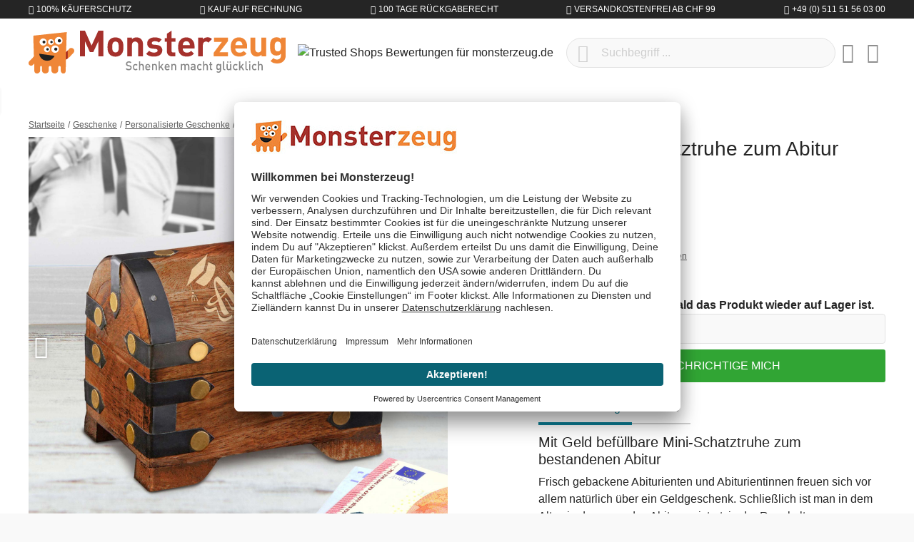

--- FILE ---
content_type: text/html; charset=UTF-8
request_url: https://www.monsterzeug.ch/Mini-Geld-Schatztruhe-zum-Abitur-Dunkel.html
body_size: 23011
content:
<!DOCTYPE html><html lang="de-CH" itemscope="itemscope"><head><meta charset="utf-8"><meta name="viewport" content="width=device-width, initial-scale=1, shrink-to-fit=no"><meta name="author" content=""/><meta name="robots" content="index,follow"/><meta name="revisit-after" content="15 days"/><meta name="keywords" content="Schatztruhe, Truhe, Holztruhe, Geldgeschenk, Schatzkiste, alte Truhe, Schatztruhe Kinder, Schatzkiste Kinder, Schatzkiste Holz, Schatztruhe Holz, kleine Truhe, kleine Kiste, kleine Holztruhe, kleine Schatzkiste, Piraten Schatzkiste, Piratentruhe, Mini Schatztruhe, Truhe Holz, Geld verpacken, abschließbare Box, kleine Holzkiste, Dekokiste, Mini Geld Schatztruhe zum Abitur Dunkel"/><meta name="description" content="Die Mini Geld Schatztruhe zum Abitur Dunkel aus Holz, gefüllt mit Euro-Scheinen, ist eine tolle Geldgeschenkidee für frisch gebackene Abiturienten."/><meta property="og:type" content="product"/><meta property="og:site_name" content="Monsterzeug"/><meta property="og:url" content="https://www.monsterzeug.ch/Mini-Geld-Schatztruhe-zum-Abitur-Dunkel.html"/><meta property="og:title" content="Mini Geld Schatztruhe zum Abitur Dunkel aus echtem Holz"/><meta property="og:description" content="Die Mini Geld Schatztruhe zum Abitur Dunkel aus Holz, gefüllt mit Euro-Scheinen, ist eine tolle Geldgeschenkidee für frisch gebackene Abiturienten."/><meta property="og:image" content="https://www.monsterzeug.ch/media/c4/g0/94/1739374566/AZ-7020-0485_B2-OG_01.jpg"/><meta property="product:price" content="CHF 26.99"/><meta property="product:product_link" content="https://www.monsterzeug.ch/Mini-Geld-Schatztruhe-zum-Abitur-Dunkel.html"/><meta name="twitter:card" content="product"/><meta name="twitter:site" content="Monsterzeug"/><meta property="twitter:title" content="Mini Geld Schatztruhe zum Abitur Dunkel aus echtem Holz"/><meta property="twitter:description" content="Die Mini Geld Schatztruhe zum Abitur Dunkel aus Holz, gefüllt mit Euro-Scheinen, ist eine tolle Geldgeschenkidee für frisch gebackene Abiturienten."/><meta property="twitter:image" content="https://www.monsterzeug.ch/media/c4/g0/94/1739374566/AZ-7020-0485_B2-OG_01.jpg"/><meta content="Monsterzeug"/><meta content=""/><meta content="false"/><meta content="https://www.monsterzeug.ch/media/38/d7/09/1667477839/monsterzeug-logo-rgb.png"/><link rel="alternate" hreflang="de-DE" href="https://www.monsterzeug.de/Mini-Geld-Schatztruhe-zum-Abitur-Dunkel.html"><link rel="alternate" href="https://www.monsterzeug.de/Mini-Geld-Schatztruhe-zum-Abitur-Dunkel.html" hreflang="x-default"><link rel="alternate" hreflang="de-AT" href="https://www.monsterzeug.at/Mini-Geld-Schatztruhe-zum-Abitur-Dunkel.html"><link rel="alternate" hreflang="de-CH" href="https://www.monsterzeug.ch/Mini-Geld-Schatztruhe-zum-Abitur-Dunkel.html"><script type="application/ld+json"> [{"@context":"https:\/\/schema.org\/","@type":"Product","name":"Mini Geld Schatztruhe zum Abitur Dunkel","description":"<h2>Mit Geld bef\u00fcllbare Mini-Schatztruhe zum bestandenen Abitur<\/h2>\n\n<p>Frisch gebackene Abiturienten und Abiturientinnen freuen sich vor allem nat\u00fcrlich \u00fcber ein Geldgeschenk. Schlie\u00dflich ist man in dem Alter, in dem man das Abitur meistert, in der Regel alt genug, um verantwortungsbewusst mit Geld umzugehen. Doch der Person, die das Abitur bestanden hat, das Geld einfach in die Hand zu dr\u00fccken, w\u00e4re ein wenig langweilig und h\u00e4tte einen eher unpers\u00f6nlichen Touch. Viel sch\u00f6ner ist es doch, das Geld in die Mini Geld Schatztruhe zum Abitur Dunkel zu platzieren und diese dann voller Stolz zu \u00fcberreichen!<\/p><p>\nGraviert bedeutet in diesem Fall, dass wir die kleine, s\u00fc\u00dfe Holztruhe vor ihrer Auslieferung mit den Worten \"Alles Gute zum Abitur\" und dem aktuellen Jahr gravieren. Somit schaffen wir ein richtig sch\u00f6nes Erinnerungsst\u00fcck, welches nicht nur als Aufbewahrungsbox f\u00fcr Geldscheine und\/oder M\u00fcnzen, sondern auch als schicker Dekoartikel dient, welchen man sich zum Beispiel zu Hause in den Schrank stellen kann! Nat\u00fcrlich muss man die Truhe auch nicht zwangsl\u00e4ufig mit Geld bef\u00fcllen. Es ist Deiner Fantasie \u00fcberlassen, womit Du Deine Tochter, Deinen Sohn oder wen auch immer Du mit dem Geschenk gl\u00fccklich machen m\u00f6chtest, \u00fcberraschst! Das kann etwa auch ein Gutschein oder Schmuck sein!<\/p><p>\nDie Mini Geld Schatztruhe zum Abitur Dunkel ist ein absolut passendes Geschenk zum Abitur und macht mit seinem echten Holz und den Metallbeschl\u00e4gen einen sehr hochwertigen Eindruck!<\/p>\n","sku":"3780","mpn":"3780","brand":{"@type":"Brand","name":"Monsterzeug GmbH"},"image":["https:\/\/www.monsterzeug.ch\/media\/58\/31\/a3\/1739374490\/AZ-7020-0485_B2_01.jpg","https:\/\/www.monsterzeug.ch\/media\/4a\/fc\/0d\/1739374490\/AZ-7020-0485_D4_01.jpg","https:\/\/www.monsterzeug.ch\/media\/ed\/45\/4b\/1739374532\/AZ-7020-0485_C2_01.jpg","https:\/\/www.monsterzeug.ch\/media\/f7\/88\/a0\/1677664046\/mini-geld-schatztruhe-zum-abitur-dunkel-796f54.jpg","https:\/\/www.monsterzeug.ch\/media\/cb\/d1\/fa\/1677664044\/mini-geld-schatztruhe-zum-abitur-dunkel-6a8b07.jpg","https:\/\/www.monsterzeug.ch\/media\/1a\/95\/d4\/1677664048\/mini-geld-schatztruhe-zum-abitur-dunkel-ca41e8.jpg","https:\/\/www.monsterzeug.ch\/media\/d5\/a4\/57\/1739374522\/AZ-7020-0485_A2_01.jpg"],"offers":[{"@type":"Offer","availability":"https:\/\/schema.org\/OutOfStock","itemCondition":"https:\/\/schema.org\/NewCondition","priceCurrency":"CHF","priceValidUntil":"2026-01-19","url":"https:\/\/www.monsterzeug.ch\/Mini-Geld-Schatztruhe-zum-Abitur-Dunkel.html","price":26.99}],"aggregateRating":{"@type":"AggregateRating","ratingValue":5.0,"bestRating":"5","ratingCount":1},"review":[{"@type":"Review","reviewRating":{"@type":"Rating","ratingValue":5.0,"bestRating":"5"},"datePublished":"2021-01-09T18:22:00","name":"Passend f\u00fcr Geldgeschenk.\nDa wird sich mein Sohn freuen","description":"Passend f\u00fcr Geldgeschenk.\nDa wird sich mein Sohn freuen","author":{"@type":"Person","name":"Dianazube"}}]}] </script><script type="application/ld+json"> { "@context":"https://schema.org", "@graph":[ { "@type":"WebSite", "url":"https://www.monsterzeug.ch", "name":"www.monsterzeug.ch ", "potentialAction":{ "@type":"SearchAction", "target": { "@type":"EntryPoint", "urlTemplate":"https://www.monsterzeug.ch/search?search={search_term_string}" }, "query-input": { "@type":"PropertyValueSpecification", "valueRequired":"https://schema.org/True", "valueName":"search_term_string" } } }, { "@type":"Organization", "name":"Monsterzeug GmbH", "url":"https://www.monsterzeug.ch", "logo":"https://www.monsterzeug.ch/media/38/d7/09/1667477839/monsterzeug-logo-rgb.png", "sameAs":[ "https://www.facebook.com/monsterzeug", "https://www.twitter.com/monsterzeug", "https://pinterest.com/monsterzeug/", "https://instagram.com/monsterzeug", "https://youtube.com/monsterzeug", "https://www.linkedin.com/company/monsterzeug-gmbh/" ], "contactPoint":[ { "@type":"ContactPoint", "telephone": "+41 (0) 800 - 22 26 99", "email": "support@monsterzeug.ch", "contactType":"customer service" } ] } ] } </script><link rel="shortcut icon" href="https://www.monsterzeug.ch/media/b0/e1/19/1766146106/favicon_(172).ico"><link rel="icon" type="image/png" sizes="32x32" href="https://www.monsterzeug.ch/bundles/monsterzeugtheme/favicons/favicon-32x32.png?17661461241951"><link rel="icon" type="image/png" sizes="16x16" href="https://www.monsterzeug.ch/bundles/monsterzeugtheme/favicons/favicon-16x16.png?17661461241340"><link rel="apple-touch-icon" sizes="180x180" href="https://www.monsterzeug.ch/bundles/monsterzeugtheme/favicons/apple-touch-icon.png?17661461249833"><link rel="mask-icon" href="https://www.monsterzeug.ch/bundles/monsterzeugtheme/favicons/safari-pinned-tab.svg?17661461242501" color="#8f1f20"><link rel="manifest" href="https://www.monsterzeug.ch/bundles/monsterzeugtheme/favicons/site.webmanifest?1766146124494"><link rel="icon" sizes="192x192" href="https://www.monsterzeug.ch/media/5a/e4/0e/1766146105/android-chrome-512x512_(172).png"><meta name="theme-color" content="#8f1f20"/><meta name="msapplication-TileColor" content="#8f1f20"><meta name="msapplication-config" content="https://www.monsterzeug.ch/bundles/monsterzeugtheme/favicons/browserconfig.xml?1766146124281"><link rel="canonical" href="https://www.monsterzeug.ch/Mini-Geld-Schatztruhe-zum-Abitur-Dunkel.html" /><title>Mini Geld Schatztruhe zum Abitur Dunkel aus echtem Holz</title><link rel="preload" href="/bundles/monsterzeugtheme/fonts/proxima/ProximaNovaA-Regular.woff2" as="font" crossorigin="anonymous"><link rel="preload" href="/bundles/monsterzeugtheme/fonts/roboto/Roboto-Light.woff2" as="font" crossorigin="anonymous"><link rel="preload" href="/bundles/monsterzeugtheme/fonts/roboto/Roboto-Regular.woff2" as="font" crossorigin="anonymous"><link rel="preload" href="/bundles/monsterzeugtheme/fonts/fontawesome/custom-icons.woff2?_jq=1711138254" as="font" crossorigin="anonymous"><link rel="dns-prefetch" href="//dt.monsterzeug.de"><link rel="dns-prefetch" href="//www.salesmanago.pl"><link rel="dns-prefetch" href="//widgets.trustedshops.com"><link rel="dns-prefetch" href="//app.usercentrics.eu"><link rel="dns-prefetch" href="//api.usercentrics.eu"><link rel="stylesheet" href="https://www.monsterzeug.ch/theme/c5d6ba040a93fbaacd94a810a8586a6f/css/all.css?1766146109483237"> <script>window.features={"V6_5_0_0":false,"v6.5.0.0":false,"PERFORMANCE_TWEAKS":true,"performance.tweaks":true,"FEATURE_NEXT_1797":false,"feature.next.1797":false,"FEATURE_NEXT_11917":false,"feature.next.11917":false,"FEATURE_NEXT_16710":false,"feature.next.16710":false,"FEATURE_NEXT_13810":false,"feature.next.13810":false,"FEATURE_NEXT_13250":true,"feature.next.13250":true,"FEATURE_NEXT_17276":false,"feature.next.17276":false,"FEATURE_NEXT_16151":false,"feature.next.16151":false,"FEATURE_NEXT_16155":false,"feature.next.16155":false,"FEATURE_NEXT_14872":false,"feature.next.14872":false,"FEATURE_NEXT_19501":false,"feature.next.19501":false,"FEATURE_NEXT_15053":false,"feature.next.15053":false,"FEATURE_NEXT_14114":false,"feature.next.14114":false,"FEATURE_NEXT_18215":false,"feature.next.18215":false,"FEATURE_NEXT_12455":false,"feature.next.12455":false,"FEATURE_NEXT_15815":false,"feature.next.15815":false,"FEATURE_NEXT_14699":false,"feature.next.14699":false,"FEATURE_NEXT_15707":false,"feature.next.15707":false,"FEATURE_NEXT_15475":false,"feature.next.15475":false,"FEATURE_NEXT_14360":false,"feature.next.14360":false,"FEATURE_NEXT_15172":false,"feature.next.15172":false,"FEATURE_NEXT_15687":false,"feature.next.15687":false,"FEATURE_NEXT_14001":false,"feature.next.14001":false,"FEATURE_NEXT_7739":false,"feature.next.7739":false,"FEATURE_NEXT_16200":false,"feature.next.16200":false,"FEATURE_NEXT_13410":false,"feature.next.13410":false,"FEATURE_NEXT_15917":false,"feature.next.15917":false,"FEATURE_NEXT_15957":false,"feature.next.15957":false,"FEATURE_NEXT_16223":false,"feature.next.16223":false,"FEATURE_NEXT_13601":false,"feature.next.13601":false,"FEATURE_NEXT_16992":false,"feature.next.16992":false,"FEATURE_NEXT_7530":false,"feature.next.7530":false,"FEATURE_NEXT_16824":false,"feature.next.16824":false,"FEATURE_NEXT_16271":false,"feature.next.16271":false,"FEATURE_NEXT_15381":false,"feature.next.15381":false,"FEATURE_NEXT_17275":false,"feature.next.17275":false,"FEATURE_NEXT_17016":false,"feature.next.17016":false,"FEATURE_NEXT_16236":false,"feature.next.16236":false,"FEATURE_NEXT_16640":false,"feature.next.16640":false,"FEATURE_NEXT_17858":false,"feature.next.17858":false,"FEATURE_NEXT_6758":false,"feature.next.6758":false,"FEATURE_NEXT_18592":false,"feature.next.18592":false,"FEATURE_NEXT_19048":false,"feature.next.19048":false,"FEATURE_NEXT_19822":false,"feature.next.19822":false,"FEATURE_NEXT_17540":false,"feature.next.17540":false,"FEATURE_NEXT_18129":false,"feature.next.18129":false,"FEATURE_NEXT_19163":false,"feature.next.19163":false,"FEATURE_NEXT_18187":false,"feature.next.18187":false,"FEATURE_NEXT_17978":false,"feature.next.17978":false,"FEATURE_NEXT_17869":false,"feature.next.17869":false,"FEATURE_NEXT_11634":false,"feature.next.11634":false,"FEATURE_NEXT_18762":false,"feature.next.18762":false,"FEATURE_NEXT_21547":false,"feature.next.21547":false};dataLayer=window.dataLayer||[];dataLayer.push({ecommerce:null});dataLayer.push({"pageTitle":"Mini Geld Schatztruhe zum Abitur Dunkel aus echtem Holz","pageSubCategory":"","pageCategoryID":"","pageSubCategoryID":"","pageCountryCode":"de-CH","pageLanguageCode":"Deutsch-Schweiz","pageVersion":1,"pageTestVariation":"1","pageValue":1,"pageAttributes":"1","pageCategory":"Product","productID":"7f050a5b67704fdeb9c12270ea634fe0","productName":"Mini Geld Schatztruhe zum Abitur Dunkel","productPrice":"27.71","productEAN":"4251091929169","productSku":"3780","productManufacturerNumber":"","productCategory":"Geschenke aus Holz","productCategoryID":"2fe4fc0d96b2496ba6ed515b8d3e3b44","productCurrency":"CHF","visitorLoginState":"Logged Out","visitorType":"NOT LOGGED IN","visitorLifetimeValue":0,"visitorExistingCustomer":"No"});dataLayer.push({"event":"view_item","ecommerce":{"currency":"CHF","value":27.71,"items":[{"item_name":"Mini Geld Schatztruhe zum Abitur Dunkel","item_id":"3780","price":27.71,"index":0,"item_list_name":"Category","quantity":1,"item_category":"Geschenke aus Holz","item_list_id":"2fe4fc0d96b2496ba6ed515b8d3e3b44"}]}});var google_tag_params={"ecomm_pagetype":"product","ecomm_pcat":["Geschenke aus Holz"],"ecomm_prodid":"3780","ecomm_pname":"Mini Geld Schatztruhe zum Abitur Dunkel","ecomm_pvalue":27.71,"ecomm_totalvalue":27.71};dataLayer.push({'event':'remarketingTriggered','google_tag_params':window.google_tag_params});(function(w,d,s,l,i){w[l]=w[l]||[];w[l].push({'gtm.start':new Date().getTime(),event:'gtm.js'});var f=d.getElementsByTagName(s)[0],j=d.createElement(s),dl=l!='dataLayer'?'&l='+l:'';j.async=true;j.src='https://metrics.monsterzeug.ch/gtm.js?id='+i+dl;f.parentNode.insertBefore(j,f);})(window,document,'script','dataLayer','GTM-TNRW3PF');window.dataLayer=window.dataLayer||[];function gtag(){dataLayer.push(arguments);}
gtag('consent','default',{ad_storage:'denied',ad_user_data:'denied',ad_personalization:'denied',analytics_storage:'denied'});gtag('consent','update',{ad_storage:'granted',ad_user_data:'granted',ad_personalization:'granted',analytics_storage:'granted'});window.dataLayer.push({event:'consent_status',type:'explicit',ad_storage:'granted',ad_user_data:'granted',ad_personalization:'granted',analytics_storage:'granted'});dataLayer=window.dataLayer||[];dataLayer.push({'sid':'beerb54si0nmuso2h85u02fd2h'});window.mollie_javascript_use_shopware='0';window.activeNavigationId='2fe4fc0d96b2496ba6ed515b8d3e3b44';window.router={'frontend.cart.offcanvas':'/checkout/offcanvas','frontend.cookie.offcanvas':'/cookie/offcanvas','frontend.checkout.finish.page':'/checkout/finish','frontend.checkout.info':'/widgets/checkout/info','frontend.menu.offcanvas':'/widgets/menu/offcanvas','frontend.cms.page':'/widgets/cms','frontend.cms.navigation.page':'/widgets/cms/navigation','frontend.account.addressbook':'/widgets/account/address-book','frontend.csrf.generateToken':'/csrf/generate','frontend.country.country-data':'/country/country-state-data','frontend.store-api.proxy':'/_proxy/store-api',};window.storeApiProxyToken='03b0ad88c6bba2a225ff06e83159c20.vuIR8fWq7IIWJMJVLJRi05KXC6O03ObocS9noao6kJY._ZV7trDOj-BgV5cne_1bgvztXODOiKOrGmEi29pWyaD0gSTCls7Y61gQoQ';window.salesChannelId='53907feadba248889c1128eb8cc946af';window.breakpoints={"xs":0,"sm":576,"md":768,"lg":992,"xl":1200};window.csrf={'enabled':'1','mode':'twig'};window.customerLoggedInState=0;window.wishlistEnabled=1;window.mollie_javascript_use_shopware='0';</script> <script id="usercentrics-cmp" src=https://app.usercentrics.eu/browser-ui/latest/loader.js data-ruleset-id="TBZdGGi6BQN0qX" async></script></head><body class="is-ctl-product is-act-index"><noscript class="noscript-main"><div role="alert" class="alert alert-info alert-has-icon"> <span class="icon icon-info"><svg xmlns="http://www.w3.org/2000/svg" xmlns:xlink="http://www.w3.org/1999/xlink" width="24" height="24" viewBox="0 0 24 24"><defs><path d="M12 7c.5523 0 1 .4477 1 1s-.4477 1-1 1-1-.4477-1-1 .4477-1 1-1zm1 9c0 .5523-.4477 1-1 1s-1-.4477-1-1v-5c0-.5523.4477-1 1-1s1 .4477 1 1v5zm11-4c0 6.6274-5.3726 12-12 12S0 18.6274 0 12 5.3726 0 12 0s12 5.3726 12 12zM12 2C6.4772 2 2 6.4772 2 12s4.4772 10 10 10 10-4.4772 10-10S17.5228 2 12 2z" id="icons-default-info" /></defs><use xlink:href="#icons-default-info" fill="#758CA3" fill-rule="evenodd" /></svg></span> <div class="alert-content-container"><div class="alert-content"> Um unseren Shop in vollem Umfang nutzen zu können, empfehlen wir Dir Javascript in Deinem Browser zu aktivieren. </div></div></div></noscript><noscript class="noscript-gtm"><iframe src="https://metrics.monsterzeug.ch/ns.html?id=GTM-TNRW3PF" height="0" width="0" style="display:none;visibility:hidden"></iframe></noscript><aside class="bg-sw-text-color text-white tiny font-weight-light text-uppercase py-1"><ul class="list-unstyled d-flex align-items-center justify-content-around justify-content-sm-between container mx-auto my-0"><li class="d-flex"><i class="fa-kit fa-shield-check-regular mr-1 d-flex align-items-center"></i> 100% Käuferschutz</li><li class="d-flex"><i class="fa-kit fa-money-check-pen-regular mr-1 d-flex align-items-center"></i> Kauf auf Rechnung</li><li class="d-none d-sm-flex"><i class="fa-kit fa-rotate-left-regular mr-1 d-flex align-items-center"></i> 100 Tage Rückgaberecht</li><li class="d-none d-lg-flex"><i class="fa-kit fa-bolt-lightning-regular mr-1 d-flex align-items-center"></i> Versandkostenfrei ab CHF 99</li><li class="d-none d-md-flex"><i class="fa-kit fa-phone-regular mr-1 d-flex align-items-center"></i> +49 (0) 511 51 56 03 00</li></ul></aside><header class="js-header header-main bg-white"><div class="container"><div class="header-row row align-items-center py-2 py-md-3 no-gutters"><div class="col-auto d-lg-none"> <button class="header-actions-btn js-toggle" type="button" aria-label="Menü"> <span class="sr-only">Menü schließen</span> <i class="fa-kit fa-bars-regular fa-fw"></i></button> </div><div class="col"><a class="d-flex position-relative" href="/" title="Zur Startseite wechseln"> <span class="logo-animation logo-animation--marty d-none d-md-block"></span> <span class="logo-animation logo-animation--title"></span> <span class="logo-animation logo-animation--claim d-none d-md-block"></span> </a></div><div class="col col-sm-auto col-md d-none d-lg-block"> <span class="d-inline-block"><img src="https://www.monsterzeug.ch/bundles/monsterzeugtheme/images/trustedshops/trustmark.png?17661461248179" class="img-fluid trustmark-img" alt="Trusted Shops Bewertungen für monsterzeug.de" width="64" height="64"></span> </div><div class="col-auto d-sm-none"> <button class="header-actions-btn" type="button" data-toggle="collapse" data-target="#searchCollapse" aria-expanded="false" aria-controls="searchCollapse" aria-label="Suchen"><i class="fa-kit fa-magnifying-glass-regular fa-fw"></i></button> </div><div class="col-12 col-sm flex-grow-1 order-1 order-sm-0"><div class="collapse" id="searchCollapse"><div class="header-search"><form action="/search" method="get" data-search-form="true" data-url="/suggest?search=" class="header-search-form"><div class="input-group d-flex align-items-center justify-content-end"><input id="js-search-input" type="search" name="search" class="form-control header-search-input px-5 rounded-pill" autocomplete="off" autocapitalize="off" placeholder="Suchbegriff ..." aria-label="Suchbegriff ..." value=""> <button type="submit" class="js-search-toggle-btn header-actions-btn btn-submit-search z-10 position-absolute left-2 text-sw-color-muted hover-sw-color-gray-600" aria-label="Suchen"><i class="fa-kit fa-magnifying-glass-regular fa-fw fa-sm"></i></button> <button id="js-search-btn-reset" class="header-actions-btn btn-clear-search z-10 position-absolute right-2 text-sw-color-muted hover-sw-color-gray-600"> <span class="sr-only">Aktuelle Suchanfrage löschen</span> <i class="fa-kit fa-circle-xmark-regular"></i></button> </div></form></div></div></div><div class="col-auto"><div class="header-wishlist"><a class="btn header-wishlist-btn header-actions-btn" href="/wishlist" title="Merkzettel" aria-label="Merkzettel"> <span class="badge badge-pill badge-primary z-10 position-absolute" id="wishlist-basket" data-wishlist-storage="true" data-wishlist-storage-options="{&quot;listPath&quot;:&quot;\/wishlist\/list&quot;,&quot;mergePath&quot;:&quot;\/wishlist\/merge&quot;,&quot;tokenMergePath&quot;:&quot;e306.I-_wdzB3dojmP-LB6Vrnop7rKnk6p-GVW1Rnl3viino.W6PIQVkEBMa8EoyDhD2CzfSEfkhDwNbjLjZW5Uir3TlkoYIVCB4M_N9q0g&quot;,&quot;pageletPath&quot;:&quot;\/wishlist\/merge\/pagelet&quot;,&quot;tokenPageletPath&quot;:&quot;a9b7a3bccca27.zNW8Uq6NnHnWDkGxJOXZirkbXjYBdW9MrloRsPCOCgU.pIXTZdzC_ymzOzWCRp_h7M5TNnl5R1wc4Sx626W-YEK9ue09waDOPI9RLg&quot;}" data-wishlist-widget="true"></span> <i class="fa-kit fa-heart-regular fa-fw"></i></a></div></div><div class="col-auto"><div class="account-menu"><div class="dropdown"> <button class="header-actions-btn" type="button" id="accountWidget" data-offcanvas-account-menu="true" data-toggle="dropdown" aria-haspopup="true" aria-expanded="false" aria-label="Mein Konto" title="Mein Konto"><i class="fa-kit fa-circle-user-regular fa-fw"></i></button> <div class="dropdown-menu dropdown-menu-right account-menu-dropdown py-2 js-account-menu-dropdown" aria-labelledby="accountWidget"><div class="bg-sw-color-gray-200 p-3 border-bottom offcanvas-close"> <button class="btn btn-lg p-0 border-0 d-flex ml-3 hover-sw-color-brand-primary js-offcanvas-close" title="Menü schließen"><i class="fa-kit fa-xmark-regular fa-lg"></i> <span class="sr-only">Menü schließen</span> </button> <a class="d-flex w-100 position-relative" href="/" title="Zur Startseite wechseln"> <span class="logo-animation logo-animation--title"></span> </a></div><div class="offcanvas-content-container"><div class="account-menu"><div class="h5 font-family-heading border-bottom p-3 px-md-0"> Mein Konto </div><div class="p-3 px-md-0"><a href="/account/login" title="Anmelden" class="btn btn-primary btn-block btn-icon"><i class="fa-kit fa-right-to-bracket-regular"></i> Anmelden </a><div class="text-center mt-3"> oder <a href="/account/login/#section-register" title="registrieren" class="link"> registrieren </a></div></div></div></div></div></div></div></div><div class="col-auto"><div class="header-cart" data-offcanvas-cart="true"><a class="btn header-actions-btn" href="/checkout/cart" data-cart-widget="true" title="Warenkorb" aria-label="Warenkorb"><i class="fa-kit fa-bag-shopping-regular fa-fw"></i></a></div></div></div></div><nav class="nav nav-main" itemscope="itemscope"><div class="w-100 d-flex d-lg-none"><a class="d-flex w-100 position-relative p-3" href="/" title="Zur Startseite wechseln"> <span class="logo-animation logo-animation--title"></span> </a> <button class="btn btn-lg p-3 border-0 hover-sw-color-brand-primary js-toggle"><i class="fa-kit fa-xmark-regular fa-lg"></i> <span class="sr-only">Menü schließen</span> </button> </div><ul class="nav-main_ul nav-main_ul-level-top" id="accordion"><li class="level-top"><a class="nav-main_item" href="https://www.monsterzeug.ch/Neuheiten" title="Neuheiten"> <span >Neuheiten</span> </a></li><li class="level-top"><a class="nav-main_item" href="https://www.monsterzeug.ch/Top-50" title="Top 50"> <span >Top 50</span> </a></li><li class="level-top"><div class="nav-main_item nav-main_item-collapse collapsed" title="Anlässe" data-toggle="collapse" data-target="#collapse-2af1e9e740ce49f98245ea04def43d57"> <span >Anlässe</span> <i class="fa-kit fa-chevron-up-regular toggle text-sw-color-gray-600 d-lg-none"></i></div><div class="wrapper"><ul class="collapse nav-main_ul" id="collapse-2af1e9e740ce49f98245ea04def43d57" data-parent="#accordion"><li class="level-0"><div class="nav-main_item" title="Aktuelle Anlässe"> <span >Aktuelle Anlässe</span> </div><ul class="nav-main_ul"><li class="level-1"><a class="nav-main_item nav-main_item-link" href="https://www.monsterzeug.ch/Valentinstag-Geschenke" title="Valentinstag Geschenke"> <span >Valentinstag Geschenke</span> </a></li><li class="level-1"><a class="nav-main_item nav-main_item-link" href="https://www.monsterzeug.ch/Jahrestag-Geschenke" title="Jahrestag Geschenke"> <span >Jahrestag Geschenke</span> </a></li><li class="level-1"><a class="nav-main_item nav-main_item-link" href="https://www.monsterzeug.ch/Geburtstagsgeschenke" title="Geburtstagsgeschenke"> <span >Geburtstagsgeschenke</span> </a></li><li class="level-1"><a class="nav-main_item nav-main_item-link" href="https://www.monsterzeug.ch/Hochzeitsgeschenke" title="Hochzeitsgeschenke"> <span >Hochzeitsgeschenke</span> </a></li><li class="level-1"><a class="nav-main_item nav-main_item-link" href="https://www.monsterzeug.ch/Hochzeitstag-Geschenke" title="Hochzeitstag Geschenke"> <span >Hochzeitstag Geschenke</span> </a></li></ul></li><li class="level-0"><div class="nav-main_item" title="Beliebte Anlässe"> <span >Beliebte Anlässe</span> </div><ul class="nav-main_ul"><li class="level-1"><a class="nav-main_item nav-main_item-link" href="https://www.monsterzeug.ch/Taufgeschenke" title="Taufgeschenke"> <span >Taufgeschenke</span> </a></li><li class="level-1"><a class="nav-main_item nav-main_item-link" href="https://www.monsterzeug.ch/Kommunion-Geschenke" title="Kommunion Geschenke"> <span >Kommunion Geschenke</span> </a></li><li class="level-1"><a class="nav-main_item nav-main_item-link" href="https://www.monsterzeug.ch/Konfirmationsgeschenke" title="Konfirmationsgeschenke"> <span >Konfirmationsgeschenke</span> </a></li><li class="level-1"><a class="nav-main_item nav-main_item-link" href="https://www.monsterzeug.ch/Jugendweihe-Geschenke" title="Jugendweihe Geschenke"> <span >Jugendweihe Geschenke</span> </a></li><li class="level-1"><a class="nav-main_item nav-main_item-link" href="https://www.monsterzeug.ch/Muttertagsgeschenke" title="Muttertagsgeschenke"> <span >Muttertagsgeschenke</span> </a></li><li class="level-1"><a class="nav-main_item nav-main_item-link" href="https://www.monsterzeug.ch/Geschenke-zur-Einschulung" title="Geschenke zur Einschulung"> <span >Geschenke zur Einschulung</span> </a></li><li class="level-1"><a class="nav-main_item nav-main_item-link" href="https://www.monsterzeug.ch/Weihnachtsgeschenke" title="Weihnachtsgeschenke"> <span >Weihnachtsgeschenke</span> </a></li><li class="level-1"><a class="nav-main_item nav-main_item-link" href="https://www.monsterzeug.ch/Geschenke-zum-Abitur" title="Geschenke zum Abitur"> <span >Geschenke zum Abitur</span> </a></li><li class="level-1"><a class="nav-main_item nav-main_item-link" href="https://www.monsterzeug.ch/Vatertagsgeschenke" title="Vatertagsgeschenke"> <span >Vatertagsgeschenke</span> </a></li><li class="level-1"><a class="nav-main_item nav-main_item-link" href="https://www.monsterzeug.ch/Ostergeschenke" title="Ostergeschenke"> <span >Ostergeschenke</span> </a></li></ul></li><li class="level-0"><div class="nav-main_item" title="Verschiedene Anlässe"> <span >Verschiedene Anlässe</span> </div><ul class="nav-main_ul"><li class="level-1"><a class="nav-main_item nav-main_item-link" href="https://www.monsterzeug.ch/Geschenke-zum-Einzug" title="Geschenke zum Einzug"> <span >Geschenke zum Einzug</span> </a></li><li class="level-1"><a class="nav-main_item nav-main_item-link" href="https://www.monsterzeug.ch/Dankeschoen-Geschenke" title="Dankeschön Geschenke"> <span >Dankeschön Geschenke</span> </a></li><li class="level-1"><a class="nav-main_item nav-main_item-link" href="https://www.monsterzeug.ch/Geschenke-zur-Geburt" title="Geschenke zur Geburt"> <span >Geschenke zur Geburt</span> </a></li><li class="level-1"><a class="nav-main_item nav-main_item-link" href="https://www.monsterzeug.ch/Jubilaeumsgeschenke" title="Jubiläumsgeschenke"> <span >Jubiläumsgeschenke</span> </a></li><li class="level-1"><a class="nav-main_item nav-main_item-link" href="https://www.monsterzeug.ch/Junggesellenabschied-Ideen" title="Junggesellenabschied Ideen"> <span >Junggesellenabschied Ideen</span> </a></li><li class="level-1"><a class="nav-main_item nav-main_item-link" href="https://www.monsterzeug.ch/Abschiedsgeschenke" title="Abschiedsgeschenke"> <span >Abschiedsgeschenke</span> </a></li><li class="level-1"><a class="nav-main_item nav-main_item-link" href="https://www.monsterzeug.ch/Trauergeschenke" title="Trauergeschenke"> <span >Trauergeschenke</span> </a></li></ul></li><li class="level-0"><div class="nav-main_item" title="Runde Geburtstage"> <span >Runde Geburtstage</span> </div><ul class="nav-main_ul"><li class="level-1"><a class="nav-main_item nav-main_item-link" href="https://www.monsterzeug.ch/Geschenke-zum-1-Geburtstag" title="Geschenke zum 1. Geburtstag"> <span >Geschenke zum 1. Geburtstag</span> </a></li><li class="level-1"><a class="nav-main_item nav-main_item-link" href="https://www.monsterzeug.ch/Geschenke-zum-10-Geburtstag" title="Geschenke zum 10. Geburtstag"> <span >Geschenke zum 10. Geburtstag</span> </a></li><li class="level-1"><a class="nav-main_item nav-main_item-link" href="https://www.monsterzeug.ch/Geschenke-zum-16-Geburtstag" title="Geschenke zum 16. Geburtstag"> <span >Geschenke zum 16. Geburtstag</span> </a></li><li class="level-1"><a class="nav-main_item nav-main_item-link" href="https://www.monsterzeug.ch/Geschenke-zum-18-Geburtstag" title="Geschenke zum 18. Geburtstag"> <span >Geschenke zum 18. Geburtstag</span> </a></li><li class="level-1"><a class="nav-main_item nav-main_item-link" href="https://www.monsterzeug.ch/Geschenke-zum-30-Geburtstag" title="Geschenke zum 30. Geburtstag"> <span >Geschenke zum 30. Geburtstag</span> </a></li><li class="level-1"><a class="nav-main_item nav-main_item-link" href="https://www.monsterzeug.ch/Geschenke-zum-40-Geburtstag" title="Geschenke zum 40. Geburtstag"> <span >Geschenke zum 40. Geburtstag</span> </a></li><li class="level-1"><a class="nav-main_item nav-main_item-link" href="https://www.monsterzeug.ch/Geschenke-zum-50-Geburtstag" title="Geschenke zum 50. Geburtstag"> <span >Geschenke zum 50. Geburtstag</span> </a></li><li class="level-1"><a class="nav-main_item nav-main_item-link" href="https://www.monsterzeug.ch/Geschenke-zum-60-Geburtstag" title="Geschenke zum 60. Geburtstag"> <span >Geschenke zum 60. Geburtstag</span> </a></li><li class="level-1"><a class="nav-main_item nav-main_item-link" href="https://www.monsterzeug.ch/Geschenke-zum-70-Geburtstag" title="Geschenke zum 70. Geburtstag"> <span >Geschenke zum 70. Geburtstag</span> </a></li><li class="level-1"><a class="nav-main_item nav-main_item-link" href="https://www.monsterzeug.ch/Geschenke-zum-80-Geburtstag" title="Geschenke zum 80. Geburtstag"> <span >Geschenke zum 80. Geburtstag</span> </a></li></ul></li></ul></div></li><li class="level-top"><div class="nav-main_item nav-main_item-collapse collapsed" title="Empfänger" data-toggle="collapse" data-target="#collapse-f73fdb74f539487ba8968ad50d58dde6"> <span >Empfänger</span> <i class="fa-kit fa-chevron-up-regular toggle text-sw-color-gray-600 d-lg-none"></i></div><div class="wrapper"><ul class="collapse nav-main_ul" id="collapse-f73fdb74f539487ba8968ad50d58dde6" data-parent="#accordion"><li class="level-0"><div class="nav-main_item" title="Geschenke für Ihn"> <span >Geschenke für Ihn</span> </div><ul class="nav-main_ul"><li class="level-1"><a class="nav-main_item nav-main_item-link" href="https://www.monsterzeug.ch/Geschenke-fuer-Maenner" title="Geschenke für Männer"> <span >Geschenke für Männer</span> </a></li><li class="level-1"><a class="nav-main_item nav-main_item-link" href="https://www.monsterzeug.ch/Geschenke-fuer-Freund" title="Geschenke für Freund"> <span >Geschenke für Freund</span> </a></li><li class="level-1"><a class="nav-main_item nav-main_item-link" href="https://www.monsterzeug.ch/Geschenke-fuer-besten-Freund" title="Geschenke für besten Freund"> <span >Geschenke für besten Freund</span> </a></li><li class="level-1"><a class="nav-main_item nav-main_item-link" href="https://www.monsterzeug.ch/Geschenke-fuer-Papa" title="Geschenke für Papa"> <span >Geschenke für Papa</span> </a></li><li class="level-1"><a class="nav-main_item nav-main_item-link" href="https://www.monsterzeug.ch/Geschenke-fuer-Opa" title="Geschenke für Opa"> <span >Geschenke für Opa</span> </a></li><li class="level-1"><a class="nav-main_item nav-main_item-link" href="https://www.monsterzeug.ch/Geschenke-fuer-Bruder" title="Geschenke für Bruder"> <span >Geschenke für Bruder</span> </a></li><li class="level-1"><a class="nav-main_item nav-main_item-link" href="https://www.monsterzeug.ch/Geschenke-fuer-werdende-Vaeter" title="Geschenke für werdende Väter"> <span >Geschenke für werdende Väter</span> </a></li><li class="level-1"><a class="nav-main_item nav-main_item-link" href="https://www.monsterzeug.ch/Geschenke-fuer-Jungs" title="Geschenke für Jungs"> <span >Geschenke für Jungs</span> </a></li></ul></li><li class="level-0"><div class="nav-main_item" title="Geschenke für Sie"> <span >Geschenke für Sie</span> </div><ul class="nav-main_ul"><li class="level-1"><a class="nav-main_item nav-main_item-link" href="https://www.monsterzeug.ch/Geschenke-fuer-Frauen" title="Geschenke für Frauen"> <span >Geschenke für Frauen</span> </a></li><li class="level-1"><a class="nav-main_item nav-main_item-link" href="https://www.monsterzeug.ch/Geschenke-fuer-Freundin" title="Geschenke für Freundin"> <span >Geschenke für Freundin</span> </a></li><li class="level-1"><a class="nav-main_item nav-main_item-link" href="https://www.monsterzeug.ch/Geschenke-fuer-beste-Freundin" title="Geschenke für beste Freundin"> <span >Geschenke für beste Freundin</span> </a></li><li class="level-1"><a class="nav-main_item nav-main_item-link" href="https://www.monsterzeug.ch/Geschenke-fuer-Mama" title="Geschenke für Mama"> <span >Geschenke für Mama</span> </a></li><li class="level-1"><a class="nav-main_item nav-main_item-link" href="https://www.monsterzeug.ch/Geschenke-fuer-Oma" title="Geschenke für Oma"> <span >Geschenke für Oma</span> </a></li><li class="level-1"><a class="nav-main_item nav-main_item-link" href="https://www.monsterzeug.ch/Geschenke-fuer-Schwester" title="Geschenke für Schwester"> <span >Geschenke für Schwester</span> </a></li><li class="level-1"><a class="nav-main_item nav-main_item-link" href="https://www.monsterzeug.ch/Geschenke-fuer-Schwangere" title="Geschenke für Schwangere"> <span >Geschenke für Schwangere</span> </a></li><li class="level-1"><a class="nav-main_item nav-main_item-link" href="https://www.monsterzeug.ch/Geschenke-fuer-Maedchen" title="Geschenke für Mädchen"> <span >Geschenke für Mädchen</span> </a></li></ul></li><li class="level-0"><div class="nav-main_item" title="Weitere Empfänger"> <span >Weitere Empfänger</span> </div><ul class="nav-main_ul"><li class="level-1"><a class="nav-main_item nav-main_item-link" href="https://www.monsterzeug.ch/Babygeschenke" title="Babygeschenke"> <span >Babygeschenke</span> </a></li><li class="level-1"><a class="nav-main_item nav-main_item-link" href="https://www.monsterzeug.ch/Geschenke-fuer-Kinder" title="Geschenke für Kinder"> <span >Geschenke für Kinder</span> </a></li><li class="level-1"><a class="nav-main_item nav-main_item-link" href="https://www.monsterzeug.ch/Geschenke-fuer-Teenager" title="Geschenke für Teenager"> <span >Geschenke für Teenager</span> </a></li><li class="level-1"><a class="nav-main_item nav-main_item-link" href="https://www.monsterzeug.ch/Geschenke-fuer-Freunde" title="Geschenke für Freunde"> <span >Geschenke für Freunde</span> </a></li><li class="level-1"><a class="nav-main_item nav-main_item-link" href="https://www.monsterzeug.ch/Geschenke-fuer-Paare" title="Geschenke für Paare"> <span >Geschenke für Paare</span> </a></li><li class="level-1"><a class="nav-main_item nav-main_item-link" href="https://www.monsterzeug.ch/Geschenke-fuer-Eltern" title="Geschenke für Eltern"> <span >Geschenke für Eltern</span> </a></li><li class="level-1"><a class="nav-main_item nav-main_item-link" href="https://www.monsterzeug.ch/Geschenke-fuer-Grosseltern" title="Geschenke für Großeltern"> <span >Geschenke für Großeltern</span> </a></li></ul></li></ul></div></li><li class="level-top"><div class="nav-main_item nav-main_item-collapse collapsed" title="Themenwelten" data-toggle="collapse" data-target="#collapse-6b1d62ebb74040cabc3a0d529ac73f19"> <span >Themenwelten</span> <i class="fa-kit fa-chevron-up-regular toggle text-sw-color-gray-600 d-lg-none"></i></div><div class="wrapper"><ul class="collapse nav-main_ul" id="collapse-6b1d62ebb74040cabc3a0d529ac73f19" data-parent="#accordion"><li class="level-0"><div class="nav-main_item" title="Themen"> <span >Themen</span> </div><ul class="nav-main_ul"><li class="level-1"><a class="nav-main_item nav-main_item-link" href="https://www.monsterzeug.ch/Wohnen-Einrichten" title="Wohnen &amp; Einrichten"> <span >Wohnen &amp; Einrichten</span> </a></li><li class="level-1"><a class="nav-main_item nav-main_item-link" href="https://www.monsterzeug.ch/Scherzartikel-Spassgeschenke" title="Scherzartikel &amp; Spaßgeschenke"> <span >Scherzartikel &amp; Spaßgeschenke</span> </a></li><li class="level-1"><a class="nav-main_item nav-main_item-link" href="https://www.monsterzeug.ch/PC-Computer-Gadgets" title="PC &amp; Computer Gadgets"> <span >PC &amp; Computer Gadgets</span> </a></li><li class="level-1"><a class="nav-main_item nav-main_item-link" href="https://www.monsterzeug.ch/Technik-Geschenke" title="Technik Geschenke"> <span >Technik Geschenke</span> </a></li><li class="level-1"><a class="nav-main_item nav-main_item-link" href="https://www.monsterzeug.ch/Geschenksets-Geschenkkoerbe" title="Geschenksets &amp; Geschenkkörbe"> <span >Geschenksets &amp; Geschenkkörbe</span> </a></li><li class="level-1"><a class="nav-main_item nav-main_item-link is-active" href="https://www.monsterzeug.ch/Geschenke-aus-Holz" title="Geschenke aus Holz"> <span >Geschenke aus Holz</span> </a></li><li class="level-1"><a class="nav-main_item nav-main_item-link" href="https://www.monsterzeug.ch/Suesse-Geschenke" title="Süße Geschenke"> <span >Süße Geschenke</span> </a></li><li class="level-1"><a class="nav-main_item nav-main_item-link" href="https://www.monsterzeug.ch/Kulinarische-Geschenke" title="Kulinarische Geschenke"> <span >Kulinarische Geschenke</span> </a></li><li class="level-1"><a class="nav-main_item nav-main_item-link" href="https://www.monsterzeug.ch/Trinkspiele-Partyspiele" title="Trinkspiele &amp; Partyspiele"> <span >Trinkspiele &amp; Partyspiele</span> </a></li><li class="level-1"><a class="nav-main_item nav-main_item-link" href="https://www.monsterzeug.ch/Geldgeschenke" title="Geldgeschenke"> <span >Geldgeschenke</span> </a></li><li class="level-1"><a class="nav-main_item nav-main_item-link" href="https://www.monsterzeug.ch/Lustige-Tassen" title="Lustige Tassen"> <span >Lustige Tassen</span> </a></li><li class="level-1"><a class="nav-main_item nav-main_item-link" href="https://www.monsterzeug.ch/Partyzubehoer" title="Partyzubehör"> <span >Partyzubehör</span> </a></li><li class="level-1"><a class="nav-main_item nav-main_item-link" href="https://www.monsterzeug.ch/Holzpuzzle-Knobelspiele" title="Holzpuzzle &amp; Knobelspiele"> <span >Holzpuzzle &amp; Knobelspiele</span> </a></li><li class="level-1"><a class="nav-main_item nav-main_item-link" href="https://www.monsterzeug.ch/Garten-Geschenke" title="Garten Geschenke"> <span >Garten Geschenke</span> </a></li><li class="level-1"><a class="nav-main_item nav-main_item-link" href="https://www.monsterzeug.ch/Maritime-Geschenke" title="Maritime Geschenke"> <span >Maritime Geschenke</span> </a></li><li class="level-1"><a class="nav-main_item nav-main_item-link" href="https://www.monsterzeug.ch/Schluesselanhaenger" title="Schlüsselanhänger"> <span >Schlüsselanhänger</span> </a></li></ul></li><li class="level-0"><div class="nav-main_item" title="Geschenke nach Art"> <span >Geschenke nach Art</span> </div><ul class="nav-main_ul"><li class="level-1"><a class="nav-main_item nav-main_item-link" href="https://www.monsterzeug.ch/Ausgefallene-Geschenke" title="Ausgefallene Geschenke"> <span >Ausgefallene Geschenke</span> </a></li><li class="level-1"><a class="nav-main_item nav-main_item-link" href="https://www.monsterzeug.ch/Lustige-Geschenke" title="Lustige Geschenke"> <span >Lustige Geschenke</span> </a></li><li class="level-1"><a class="nav-main_item nav-main_item-link" href="https://www.monsterzeug.ch/Originelle-Geschenke" title="Originelle Geschenke"> <span >Originelle Geschenke</span> </a></li><li class="level-1"><a class="nav-main_item nav-main_item-link" href="https://www.monsterzeug.ch/Kleine-Geschenke" title="Kleine Geschenke"> <span >Kleine Geschenke</span> </a></li><li class="level-1"><a class="nav-main_item nav-main_item-link" href="https://www.monsterzeug.ch/Personalisierte-Geschenke" title="Personalisierte Geschenke"> <span >Personalisierte Geschenke</span> </a></li><li class="level-1"><a class="nav-main_item nav-main_item-link" href="https://www.monsterzeug.ch/Romantische-Geschenke" title="Romantische Geschenke"> <span >Romantische Geschenke</span> </a></li><li class="level-1"><a class="nav-main_item nav-main_item-link" href="https://www.monsterzeug.ch/Nuetzliche-Geschenke" title="Nützliche Geschenke"> <span >Nützliche Geschenke</span> </a></li><li class="level-1"><a class="nav-main_item nav-main_item-link" href="https://www.monsterzeug.ch/Kreative-Geschenke" title="Kreative Geschenke"> <span >Kreative Geschenke</span> </a></li><li class="level-1"><a class="nav-main_item nav-main_item-link" href="https://www.monsterzeug.ch/Selbstgemachte-Geschenke" title="Selbstgemachte Geschenke"> <span >Selbstgemachte Geschenke</span> </a></li><li class="level-1"><a class="nav-main_item nav-main_item-link" href="https://www.monsterzeug.ch/Nachhaltige-Geschenke" title="Nachhaltige Geschenke"> <span >Nachhaltige Geschenke</span> </a></li><li class="level-1"><a class="nav-main_item nav-main_item-link" href="https://www.monsterzeug.ch/Gravur-Geschenke" title="Gravur-Geschenke"> <span >Gravur-Geschenke</span> </a></li><li class="level-1"><a class="nav-main_item nav-main_item-link" href="https://www.monsterzeug.ch/Fotogeschenke" title="Fotogeschenke"> <span >Fotogeschenke</span> </a></li><li class="level-1"><a class="nav-main_item nav-main_item-link" href="https://www.monsterzeug.ch/Geschenkideen" title="Geschenkideen"> <span >Geschenkideen</span> </a></li></ul></li><li class="level-0"><div class="nav-main_item" title="Geschenke nach Vorlieben"> <span >Geschenke nach Vorlieben</span> </div><ul class="nav-main_ul"><li class="level-1"><a class="nav-main_item nav-main_item-link" href="https://www.monsterzeug.ch/Biergeschenke" title="Biergeschenke"> <span >Biergeschenke</span> </a></li><li class="level-1"><a class="nav-main_item nav-main_item-link" href="https://www.monsterzeug.ch/Weingeschenke" title="Weingeschenke"> <span >Weingeschenke</span> </a></li><li class="level-1"><a class="nav-main_item nav-main_item-link" href="https://www.monsterzeug.ch/Whisky-Geschenke" title="Whisky Geschenke"> <span >Whisky Geschenke</span> </a></li><li class="level-1"><a class="nav-main_item nav-main_item-link" href="https://www.monsterzeug.ch/Kaffee-Geschenke" title="Kaffee Geschenke"> <span >Kaffee Geschenke</span> </a></li><li class="level-1"><a class="nav-main_item nav-main_item-link" href="https://www.monsterzeug.ch/Grillgeschenke-Grillzubehoer" title="Grillgeschenke &amp; Grillzubehör"> <span >Grillgeschenke &amp; Grillzubehör</span> </a></li><li class="level-1"><a class="nav-main_item nav-main_item-link" href="https://www.monsterzeug.ch/Wellness-Geschenke" title="Wellness Geschenke"> <span >Wellness Geschenke</span> </a></li><li class="level-1"><a class="nav-main_item nav-main_item-link" href="https://www.monsterzeug.ch/Erlebnisgeschenke" title="Erlebnisgeschenke"> <span >Erlebnisgeschenke</span> </a></li><li class="level-1"><a class="nav-main_item nav-main_item-link" href="https://www.monsterzeug.ch/Sport-Outdoor" title="Sport &amp; Outdoor"> <span >Sport &amp; Outdoor</span> </a></li><li class="level-1"><a class="nav-main_item nav-main_item-link" href="https://www.monsterzeug.ch/Reise-Geschenke" title="Reise Geschenke"> <span >Reise Geschenke</span> </a></li><li class="level-1"><a class="nav-main_item nav-main_item-link" href="https://www.monsterzeug.ch/Fussball-Geschenke" title="Fußball Geschenke"> <span >Fußball Geschenke</span> </a></li><li class="level-1"><a class="nav-main_item nav-main_item-link" href="https://www.monsterzeug.ch/Golf-Geschenke" title="Golf Geschenke"> <span >Golf Geschenke</span> </a></li><li class="level-1"><a class="nav-main_item nav-main_item-link" href="https://www.monsterzeug.ch/Schokoladen-Geschenke" title="Schokoladen Geschenke"> <span >Schokoladen Geschenke</span> </a></li><li class="level-1"><a class="nav-main_item nav-main_item-link" href="https://www.monsterzeug.ch/Einhorn-Geschenke" title="Einhorn Geschenke"> <span >Einhorn Geschenke</span> </a></li><li class="level-1"><a class="nav-main_item nav-main_item-link" href="https://www.monsterzeug.ch/Erotische-Geschenke" title="Erotische Geschenke"> <span >Erotische Geschenke</span> </a></li></ul></li><li class="level-0"><div class="nav-main_item" title="Geschenke nach Preis"> <span >Geschenke nach Preis</span> </div><ul class="nav-main_ul"><li class="level-1"><a class="nav-main_item nav-main_item-link" href="https://www.monsterzeug.ch/Geschenke-unter-10-Euro" title="Geschenke unter 20 Franken"> <span >Geschenke unter 20 Franken</span> </a></li><li class="level-1"><a class="nav-main_item nav-main_item-link" href="https://www.monsterzeug.ch/Geschenke-unter-20-Euro" title="Geschenke unter 30 Franken"> <span >Geschenke unter 30 Franken</span> </a></li><li class="level-1"><a class="nav-main_item nav-main_item-link" href="https://www.monsterzeug.ch/Geschenke-unter-30-Euro" title="Geschenke unter 40 Franken"> <span >Geschenke unter 40 Franken</span> </a></li><li class="level-1"><a class="nav-main_item nav-main_item-link" href="https://www.monsterzeug.ch/Geschenke-unter-50-Euro" title="Geschenke unter 50 Franken"> <span >Geschenke unter 50 Franken</span> </a></li><li class="level-1"><a class="nav-main_item nav-main_item-link" href="https://www.monsterzeug.ch/Geschenke-ab-50-Euro" title="Geschenke ab 50 Franken"> <span >Geschenke ab 50 Franken</span> </a></li><li class="level-1"><a class="nav-main_item nav-main_item-link" href="https://www.monsterzeug.ch/Gigantisch-Geniale-Geschenke" title="Gigantisch Geniale Geschenke"> <span >Gigantisch Geniale Geschenke</span> </a></li><li class="level-1"><a class="nav-main_item nav-main_item-link" href="https://www.monsterzeug.ch/Geschenke" title="Geschenke"> <span >Geschenke</span> </a></li></ul></li></ul></div></li><li class="level-top"><div class="nav-main_item nav-main_item-collapse collapsed" title="VALENTINSTAG" data-toggle="collapse" data-target="#collapse-65bf00d794804aa7bd85a11e2198553b"> <span >VALENTINSTAG</span> <i class="fa-kit fa-chevron-up-regular toggle text-sw-color-gray-600 d-lg-none"></i></div><div class="wrapper"><ul class="collapse nav-main_ul" id="collapse-65bf00d794804aa7bd85a11e2198553b" data-parent="#accordion"><li class="level-0"><div class="nav-main_item" title="Ideen für Dein Herzblatt"> <span >Ideen für Dein Herzblatt</span> </div><ul class="nav-main_ul"><li class="level-1"><a class="nav-main_item nav-main_item-link" href="https://www.monsterzeug.ch/Valentinstag-Geschenke" title="Valentinstaggeschenke"> <span >Valentinstaggeschenke</span> </a></li><li class="level-1"><a class="nav-main_item nav-main_item-link" href="https://www.monsterzeug.ch/Geschenke-fuer-Maenner" title="Valentinstag Geschenke für Männer"> <span >Valentinstag Geschenke für Männer</span> </a></li><li class="level-1"><a class="nav-main_item nav-main_item-link" href="https://www.monsterzeug.ch/Geschenke-fuer-Freund" title="Valentinstag Geschenke für Freund"> <span >Valentinstag Geschenke für Freund</span> </a></li><li class="level-1"><a class="nav-main_item nav-main_item-link" href="https://www.monsterzeug.ch/Geschenke-fuer-Frauen" title="Valentinstag Geschenke für Frauen"> <span >Valentinstag Geschenke für Frauen</span> </a></li><li class="level-1"><a class="nav-main_item nav-main_item-link" href="https://www.monsterzeug.ch/Geschenke-fuer-Freundin" title="Valentinstag Geschenke für Freundin"> <span >Valentinstag Geschenke für Freundin</span> </a></li></ul></li><li class="level-0"><div class="nav-main_item" title="Tag der Liebe 2026"> <span >Tag der Liebe 2026</span> </div><ul class="nav-main_ul"><li class="level-1"><a class="nav-main_item nav-main_item-link" href="https://www.monsterzeug.ch/Romantische-Geschenke" title="Romantische Geschenkideen"> <span >Romantische Geschenkideen</span> </a></li><li class="level-1"><a class="nav-main_item nav-main_item-link" href="https://www.monsterzeug.ch/Personalisierte-Geschenke" title="Personalisierte Geschenkideen"> <span >Personalisierte Geschenkideen</span> </a></li><li class="level-1"><a class="nav-main_item nav-main_item-link" href="https://www.monsterzeug.ch/Personalisierte-Liebesgeschenke" title="Persönliche Liebesgeschenke"> <span >Persönliche Liebesgeschenke</span> </a></li><li class="level-1"><a class="nav-main_item nav-main_item-link" href="https://www.monsterzeug.ch/Erotische-Geschenke" title="Erotische Geschenkideen"> <span >Erotische Geschenkideen</span> </a></li><li class="level-1"><a class="nav-main_item nav-main_item-link" href="https://www.monsterzeug.ch/Jahrestag-Geschenke" title="Geschenke zum Jahrestag"> <span >Geschenke zum Jahrestag</span> </a></li></ul></li></ul></div></li><li class="level-top"><a class="nav-main_item" href="https://www.monsterzeug.ch/Angebote" title="Angebote"> <span >Angebote</span> </a></li><li class="level-top"><a class="nav-main_item" href="https://www.monsterzeug.ch/Coming-soon" title="Coming soon"> <span >Coming soon</span> </a></li></ul><ul class="list-unstyled d-lg-none"><li><a href="/account/login" title="Anmelden" class="link p-3 d-block text-decoration-none"><i class="fa-kit fa-circle-user-regular fa-fw"></i> Anmelden </a></li></ul></nav></header><script src="https://www.monsterzeug.ch/bundles/molliepayments/mollie-payments.js?171631411330756"></script><main class="content-main bg-white"><div class="container"><div class="container-main"><nav aria-label="breadcrumb"><ol class="breadcrumb" itemscope ><li class="breadcrumb-item" itemscope ><a href="/" class="breadcrumb-link" title="Startseite"><link href="/"/> <span class="breadcrumb-title">Startseite</span> </a><meta content="1"/></li><li class="breadcrumb-item" itemscope ><a href="https://www.monsterzeug.ch/Geschenke" class="breadcrumb-link " title="Geschenke"><link href="https://www.monsterzeug.ch/Geschenke"/> <span class="breadcrumb-title">Geschenke</span> </a><meta content="2"/></li><li class="breadcrumb-item" itemscope ><a href="https://www.monsterzeug.ch/Personalisierte-Geschenke" class="breadcrumb-link " title="Personalisierte Geschenke"><link href="https://www.monsterzeug.ch/Personalisierte-Geschenke"/> <span class="breadcrumb-title">Personalisierte Geschenke</span> </a><meta content="3"/></li><li class="breadcrumb-item" itemscope ><a href="https://www.monsterzeug.ch/Gravur-Geschenke" class="breadcrumb-link " title="Gravur-Geschenke"><link href="https://www.monsterzeug.ch/Gravur-Geschenke"/> <span class="breadcrumb-title">Gravur-Geschenke</span> </a><meta content="4"/></li><li class="breadcrumb-item" aria-current="page" itemscope ><a href="https://www.monsterzeug.ch/Geschenke-aus-Holz" class="breadcrumb-link is-active" title="Geschenke aus Holz"><link href="https://www.monsterzeug.ch/Geschenke-aus-Holz"/> <span class="breadcrumb-title">Geschenke aus Holz</span> </a><meta content="5"/></li><li class="breadcrumb-item" itemscope ><a href="https://www.monsterzeug.ch/Mini-Geld-Schatztruhe-zum-Abitur-Dunkel.html" class="breadcrumb-link is-active" title="Mini Geld Schatztruhe zum Abitur Dunkel"><link href="https://www.monsterzeug.ch/Mini-Geld-Schatztruhe-zum-Abitur-Dunkel.html"/> <span class="breadcrumb-title">Mini Geld Schatztruhe zum Abitur Dunkel</span> </a><meta content="1"/></li></ol></nav><div class="product-detail bg-white" itemscope ><div class="product-detail-content m-0"><div class="row product-detail-main"><style>.slider-init {opacity: 0;transition: opacity 1s;}.slider-init.js-slider-initialized {opacity: 1;}</style><div class="col-lg-6 product-detail-media mb-3 mb-lg-0 z-10"><div class="share-dropdown" data-product-share-button data-url="https://www.monsterzeug.ch/Mini-Geld-Schatztruhe-zum-Abitur-Dunkel.html" data-product-share-button-options='{&quot;url&quot;:&quot;https://www.monsterzeug.ch/\/detail\/7f050a5b67704fdeb9c12270ea634fe0&quot;,&quot;title&quot;:null,&quot;text&quot;:null,&quot;cover&quot;:&quot;https:\/\/www.monsterzeug.ch\/media\/58\/31\/a3\/1739374490\/AZ-7020-0485_B2_01.jpg&quot;}'> <button class="share-dropdown-button share-dropdown-button--trigger" id="share-dropdown-trigger"><i class="fa-kit fa-arrow-up-from-square-regular"></i></button> <div class="share-dropdown-container"><p class="share-dropdown-title">Teile <span class="font-weight-bold">„Mini Geld Schatztruhe zum Abitur Dunkel“</span> auf:</p><ul class="share-dropdown-list"><li> <button id="share-on-pinterest" title="Teile „Mini Geld Schatztruhe zum Abitur Dunkel“ auf Pinterest" class="share-dropdown-button share-dropdown-button--pinterest" data-share-key="pinterest"> <span class="sr-only">Pinterest</span> <i class="fa-kit fa-square-pinterest"></i></button> </li><li> <button id="share-on-facebook" title="Teile „Mini Geld Schatztruhe zum Abitur Dunkel“ auf Facebook" class="share-dropdown-button share-dropdown-button--facebook" data-share-key="facebook"> <span class="sr-only">Facebook</span> <i class="fa-kit fa-square-facebook"></i></button> </li><li> <button id="share-on-twitter" title="Teile „Mini Geld Schatztruhe zum Abitur Dunkel“ auf Twitter" class="share-dropdown-button share-dropdown-button--twitter" data-share-key="twitter"> <span class="sr-only">Twitter</span> <i class="fa-kit fa-square-twitter"></i></button> </li><li> <button id="share-on-mail" title="Teile „Mini Geld Schatztruhe zum Abitur Dunkel“ per Mail" class="share-dropdown-button share-dropdown-button--mail" data-share-key="mail"> <span class="sr-only">Mail</span> <i class="fa-kit fa-square-envelope-solid"></i></button> </li><li> <button id="share-on-link" title="Link kopieren" class="share-dropdown-button share-dropdown-button--copy-link" data-share-key="link"> <span class="sr-only">Link kopieren</span> <i class="fa-kit fa-link-solid"></i></button> </li></ul></div></div><div class="thumbnail-underneath w-100 js-gallery-zoom-modal-container mb-lg-3 slider-init" data-magnifier="true" data-magnifier-options='{"magnifierOverGallery":true,"cursorType":"zoom-in","keepAspectRatioOnZoom":false}' data-gallery-slider="true" data-gallery-slider-options='{&quot;slider&quot;:{&quot;navPosition&quot;:&quot;bottom&quot;,&quot;lazyload&quot;:true,&quot;speed&quot;:500,&quot;gutter&quot;:0,&quot;controls&quot;:true,&quot;autoHeight&quot;:false,&quot;startIndex&quot;:1},&quot;thumbnailSlider&quot;:{&quot;lazyload&quot;:true,&quot;items&quot;:5,&quot;slideBy&quot;:1,&quot;controls&quot;:false,&quot;startIndex&quot;:1}}'><div class="base-slider gallery-slider js-magnifier-zoom-image-container"><div class="position-absolute top-2 left-2 z-10 d-flex gap-lg"></div> <button class="btn btn-icon p-0 m-0 border-0 text-white hover-sw-color-brand-tertiary rounded-circle normal-case product-wishlist product-wishlist-7f050a5b67704fdeb9c12270ea634fe0 product-wishlist-not-added product-wishlist-loading position-absolute right-2 z-10 wishlist-icon wishlist-icon__product-detail" title="Merkzettel ein-/ausschalten" data-add-to-wishlist="true" data-add-to-wishlist-options="{&quot;productId&quot;:&quot;7f050a5b67704fdeb9c12270ea634fe0&quot;,&quot;router&quot;:{&quot;add&quot;:{&quot;afterLoginPath&quot;:&quot;\/wishlist\/add-after-login\/7f050a5b67704fdeb9c12270ea634fe0&quot;,&quot;path&quot;:&quot;\/wishlist\/add\/7f050a5b67704fdeb9c12270ea634fe0&quot;,&quot;token&quot;:&quot;ed703e1e1d4ec95871e97dd1.l11TkFv25tfNzuVs_2_bX6o7wOYPfjQwdfuumnukmpI.8mw91yyXrZX49r8EmTiLPpgLjr5nMFBdFszk_RT8yP7SPivVbLOqk_67vA&quot;},&quot;remove&quot;:{&quot;path&quot;:&quot;\/wishlist\/remove\/7f050a5b67704fdeb9c12270ea634fe0&quot;,&quot;token&quot;:&quot;ce561c98.h463Vp_WXvo3DUV_-MjQwUlaH1naZ3NpdYMJ7iWpdwE.s-XeHqmvPKNTanEZlv3h9h49bAyDMiIvAcpetEjBGErUxY8VrL4RlmJcfQ&quot;}}}"><i class="fa-kit fa-heart-solid fa-lg"></i></button> <div class="gallery-slider-container" data-gallery-slider-container="true"><figure class="mb-0 embed-responsive embed-responsive-1by1 bg-sw-color-muted gallery-slider-item is-standard js-magnifier-container"><img src="https://www.monsterzeug.ch/media/58/31/a3/1739374490/AZ-7020-0485_B2_01.jpg" srcset="https://www.monsterzeug.ch/thumbnail/58/31/a3/1739374490/AZ-7020-0485_B2_01_800x800.jpg 800w, https://www.monsterzeug.ch/thumbnail/58/31/a3/1739374490/AZ-7020-0485_B2_01_400x400.jpg 400w, https://www.monsterzeug.ch/thumbnail/58/31/a3/1739374490/AZ-7020-0485_B2_01_200x200.jpg 200w, https://www.monsterzeug.ch/thumbnail/58/31/a3/1739374490/AZ-7020-0485_B2_01_1920x1920.jpg 1920w, https://www.monsterzeug.ch/thumbnail/58/31/a3/1739374490/AZ-7020-0485_B2_01_300x300.jpg 300w" class="embed-responsive-item object-cover magnifier-image js-magnifier-image" alt="Mini Geld Schatztruhe zum Abitur Dunkel" title="Mini Geld Schatztruhe zum Abitur Dunkel" data-full-image="https://www.monsterzeug.ch/media/58/31/a3/1739374490/AZ-7020-0485_B2_01.jpg" width="588" height="588" /></figure><figure class="mb-0 embed-responsive embed-responsive-1by1 bg-sw-color-muted gallery-slider-item is-standard js-magnifier-container"><img src="https://www.monsterzeug.ch/media/4a/fc/0d/1739374490/AZ-7020-0485_D4_01.jpg" srcset="https://www.monsterzeug.ch/thumbnail/4a/fc/0d/1739374490/AZ-7020-0485_D4_01_800x800.jpg 800w, https://www.monsterzeug.ch/thumbnail/4a/fc/0d/1739374490/AZ-7020-0485_D4_01_1920x1920.jpg 1920w, https://www.monsterzeug.ch/thumbnail/4a/fc/0d/1739374490/AZ-7020-0485_D4_01_400x400.jpg 400w, https://www.monsterzeug.ch/thumbnail/4a/fc/0d/1739374490/AZ-7020-0485_D4_01_200x200.jpg 200w, https://www.monsterzeug.ch/thumbnail/4a/fc/0d/1739374490/AZ-7020-0485_D4_01_300x300.jpg 300w" class="embed-responsive-item object-cover magnifier-image js-magnifier-image" alt="Mini Geld Schatztruhe zum Abitur Dunkel" title="Mini Geld Schatztruhe zum Abitur Dunkel" data-full-image="https://www.monsterzeug.ch/media/4a/fc/0d/1739374490/AZ-7020-0485_D4_01.jpg" loading="lazy" width="588" height="588" /></figure><figure class="mb-0 embed-responsive embed-responsive-1by1 bg-sw-color-muted gallery-slider-item is-standard js-magnifier-container"><img src="https://www.monsterzeug.ch/media/ed/45/4b/1739374532/AZ-7020-0485_C2_01.jpg" srcset="https://www.monsterzeug.ch/thumbnail/ed/45/4b/1739374532/AZ-7020-0485_C2_01_1920x1920.jpg 1920w, https://www.monsterzeug.ch/thumbnail/ed/45/4b/1739374532/AZ-7020-0485_C2_01_200x200.jpg 200w, https://www.monsterzeug.ch/thumbnail/ed/45/4b/1739374532/AZ-7020-0485_C2_01_400x400.jpg 400w, https://www.monsterzeug.ch/thumbnail/ed/45/4b/1739374532/AZ-7020-0485_C2_01_800x800.jpg 800w, https://www.monsterzeug.ch/thumbnail/ed/45/4b/1739374532/AZ-7020-0485_C2_01_300x300.jpg 300w" class="embed-responsive-item object-cover magnifier-image js-magnifier-image" alt="Mini Geld Schatztruhe zum Abitur Dunkel" title="Mini Geld Schatztruhe zum Abitur Dunkel" data-full-image="https://www.monsterzeug.ch/media/ed/45/4b/1739374532/AZ-7020-0485_C2_01.jpg" loading="lazy" width="588" height="588" /></figure><figure class="mb-0 embed-responsive embed-responsive-1by1 bg-sw-color-muted gallery-slider-item is-standard js-magnifier-container"><img src="https://www.monsterzeug.ch/media/f7/88/a0/1677664046/mini-geld-schatztruhe-zum-abitur-dunkel-796f54.jpg" srcset="https://www.monsterzeug.ch/thumbnail/f7/88/a0/1677664046/mini-geld-schatztruhe-zum-abitur-dunkel-796f54_400x400.jpg 400w, https://www.monsterzeug.ch/thumbnail/f7/88/a0/1677664046/mini-geld-schatztruhe-zum-abitur-dunkel-796f54_1920x1920.jpg 1920w, https://www.monsterzeug.ch/thumbnail/f7/88/a0/1677664046/mini-geld-schatztruhe-zum-abitur-dunkel-796f54_200x200.jpg 200w, https://www.monsterzeug.ch/thumbnail/f7/88/a0/1677664046/mini-geld-schatztruhe-zum-abitur-dunkel-796f54_800x800.jpg 800w" class="embed-responsive-item object-cover magnifier-image js-magnifier-image" alt="Mini Geld Schatztruhe zum Abitur Dunkel" title="Mini Geld Schatztruhe zum Abitur Dunkel" data-full-image="https://www.monsterzeug.ch/media/f7/88/a0/1677664046/mini-geld-schatztruhe-zum-abitur-dunkel-796f54.jpg" loading="lazy" width="588" height="588" /></figure><figure class="mb-0 embed-responsive embed-responsive-1by1 bg-sw-color-muted gallery-slider-item is-standard js-magnifier-container"><img src="https://www.monsterzeug.ch/media/cb/d1/fa/1677664044/mini-geld-schatztruhe-zum-abitur-dunkel-6a8b07.jpg" srcset="https://www.monsterzeug.ch/thumbnail/cb/d1/fa/1677664044/mini-geld-schatztruhe-zum-abitur-dunkel-6a8b07_200x200.jpg 200w, https://www.monsterzeug.ch/thumbnail/cb/d1/fa/1677664044/mini-geld-schatztruhe-zum-abitur-dunkel-6a8b07_400x400.jpg 400w, https://www.monsterzeug.ch/thumbnail/cb/d1/fa/1677664044/mini-geld-schatztruhe-zum-abitur-dunkel-6a8b07_1920x1920.jpg 1920w, https://www.monsterzeug.ch/thumbnail/cb/d1/fa/1677664044/mini-geld-schatztruhe-zum-abitur-dunkel-6a8b07_800x800.jpg 800w" class="embed-responsive-item object-cover magnifier-image js-magnifier-image" alt="Mini Geld Schatztruhe zum Abitur Dunkel" title="Mini Geld Schatztruhe zum Abitur Dunkel" data-full-image="https://www.monsterzeug.ch/media/cb/d1/fa/1677664044/mini-geld-schatztruhe-zum-abitur-dunkel-6a8b07.jpg" loading="lazy" width="588" height="588" /></figure><figure class="mb-0 embed-responsive embed-responsive-1by1 bg-sw-color-muted gallery-slider-item is-standard js-magnifier-container"><img src="https://www.monsterzeug.ch/media/1a/95/d4/1677664048/mini-geld-schatztruhe-zum-abitur-dunkel-ca41e8.jpg" srcset="https://www.monsterzeug.ch/thumbnail/1a/95/d4/1677664048/mini-geld-schatztruhe-zum-abitur-dunkel-ca41e8_400x400.jpg 400w, https://www.monsterzeug.ch/thumbnail/1a/95/d4/1677664048/mini-geld-schatztruhe-zum-abitur-dunkel-ca41e8_1920x1920.jpg 1920w, https://www.monsterzeug.ch/thumbnail/1a/95/d4/1677664048/mini-geld-schatztruhe-zum-abitur-dunkel-ca41e8_200x200.jpg 200w, https://www.monsterzeug.ch/thumbnail/1a/95/d4/1677664048/mini-geld-schatztruhe-zum-abitur-dunkel-ca41e8_800x800.jpg 800w" class="embed-responsive-item object-cover magnifier-image js-magnifier-image" alt="Mini Geld Schatztruhe zum Abitur Dunkel" title="Mini Geld Schatztruhe zum Abitur Dunkel" data-full-image="https://www.monsterzeug.ch/media/1a/95/d4/1677664048/mini-geld-schatztruhe-zum-abitur-dunkel-ca41e8.jpg" loading="lazy" width="588" height="588" /></figure><figure class="mb-0 embed-responsive embed-responsive-1by1 bg-sw-color-muted gallery-slider-item is-standard js-magnifier-container"><img src="https://www.monsterzeug.ch/media/d5/a4/57/1739374522/AZ-7020-0485_A2_01.jpg" srcset="https://www.monsterzeug.ch/thumbnail/d5/a4/57/1739374522/AZ-7020-0485_A2_01_800x800.jpg 800w, https://www.monsterzeug.ch/thumbnail/d5/a4/57/1739374522/AZ-7020-0485_A2_01_1920x1920.jpg 1920w, https://www.monsterzeug.ch/thumbnail/d5/a4/57/1739374522/AZ-7020-0485_A2_01_400x400.jpg 400w, https://www.monsterzeug.ch/thumbnail/d5/a4/57/1739374522/AZ-7020-0485_A2_01_200x200.jpg 200w, https://www.monsterzeug.ch/thumbnail/d5/a4/57/1739374522/AZ-7020-0485_A2_01_300x300.jpg 300w" class="embed-responsive-item object-cover magnifier-image js-magnifier-image" alt="Mini Geld Schatztruhe zum Abitur Dunkel" title="Mini Geld Schatztruhe zum Abitur Dunkel" data-full-image="https://www.monsterzeug.ch/media/d5/a4/57/1739374522/AZ-7020-0485_A2_01.jpg" loading="lazy" width="588" height="588" /></figure></div><div class="gallery-slider-controls" data-gallery-slider-controls="true"> <button class="btn p-0 border-0 left-2 center-y text-white hover-sw-color-brand-secondary drop-shadow" aria-label="Vorheriges"><i class="fa-kit fa-chevron-left-regular fa-2xl"></i></button> <button class="btn p-0 border-0 right-2 center-y text-white hover-sw-color-brand-secondary drop-shadow" aria-label="Nächstes"><i class="fa-kit fa-chevron-right-regular fa-2xl"></i></button> </div><div class="d-flex align-items-center justify-content-center gap mt-2 d-sm-none"> <button class="base-slider-dot" data-nav-dot="1" tabindex="-1"> <span class="sr-only"> 1 </span> </button> <button class="base-slider-dot" data-nav-dot="2" tabindex="-1"> <span class="sr-only"> 2 </span> </button> <button class="base-slider-dot" data-nav-dot="3" tabindex="-1"> <span class="sr-only"> 3 </span> </button> <button class="base-slider-dot" data-nav-dot="4" tabindex="-1"> <span class="sr-only"> 4 </span> </button> <button class="base-slider-dot" data-nav-dot="5" tabindex="-1"> <span class="sr-only"> 5 </span> </button> <button class="base-slider-dot" data-nav-dot="6" tabindex="-1"> <span class="sr-only"> 6 </span> </button> <button class="base-slider-dot" data-nav-dot="7" tabindex="-1"> <span class="sr-only"> 7 </span> </button> </div></div><div class="position-relative mt-3 overflow-hidden d-none d-sm-block"><div class="d-flex gap-lg" data-gallery-slider-thumbnails="true"><div class="p-0 m-0 border-0 rounded-0 embed-responsive embed-responsive-1by1 bg-black"><img src="https://www.monsterzeug.ch/media/58/31/a3/1739374490/AZ-7020-0485_B2_01.jpg" srcset="https://www.monsterzeug.ch/thumbnail/58/31/a3/1739374490/AZ-7020-0485_B2_01_800x800.jpg 800w, https://www.monsterzeug.ch/thumbnail/58/31/a3/1739374490/AZ-7020-0485_B2_01_400x400.jpg 400w, https://www.monsterzeug.ch/thumbnail/58/31/a3/1739374490/AZ-7020-0485_B2_01_200x200.jpg 200w, https://www.monsterzeug.ch/thumbnail/58/31/a3/1739374490/AZ-7020-0485_B2_01_1920x1920.jpg 1920w, https://www.monsterzeug.ch/thumbnail/58/31/a3/1739374490/AZ-7020-0485_B2_01_300x300.jpg 300w" sizes="(min-width: 1200px) 100px, (min-width: 992px) 100px, (min-width: 768px) 100px, (min-width: 576px) 100px, (min-width: 0px) 100px, 100vw" class="embed-responsive-item object-cover" alt="Mini Geld Schatztruhe zum Abitur Dunkel" title="Mini Geld Schatztruhe zum Abitur Dunkel" loading="lazy" width="108px" height="108px" /></div><div class="p-0 m-0 border-0 rounded-0 embed-responsive embed-responsive-1by1 bg-black"><img src="https://www.monsterzeug.ch/media/4a/fc/0d/1739374490/AZ-7020-0485_D4_01.jpg" srcset="https://www.monsterzeug.ch/thumbnail/4a/fc/0d/1739374490/AZ-7020-0485_D4_01_800x800.jpg 800w, https://www.monsterzeug.ch/thumbnail/4a/fc/0d/1739374490/AZ-7020-0485_D4_01_1920x1920.jpg 1920w, https://www.monsterzeug.ch/thumbnail/4a/fc/0d/1739374490/AZ-7020-0485_D4_01_400x400.jpg 400w, https://www.monsterzeug.ch/thumbnail/4a/fc/0d/1739374490/AZ-7020-0485_D4_01_200x200.jpg 200w, https://www.monsterzeug.ch/thumbnail/4a/fc/0d/1739374490/AZ-7020-0485_D4_01_300x300.jpg 300w" sizes="(min-width: 1200px) 100px, (min-width: 992px) 100px, (min-width: 768px) 100px, (min-width: 576px) 100px, (min-width: 0px) 100px, 100vw" class="embed-responsive-item object-cover" alt="Mini Geld Schatztruhe zum Abitur Dunkel" title="Mini Geld Schatztruhe zum Abitur Dunkel" loading="lazy" width="108px" height="108px" /></div><div class="p-0 m-0 border-0 rounded-0 embed-responsive embed-responsive-1by1 bg-black"><img src="https://www.monsterzeug.ch/media/ed/45/4b/1739374532/AZ-7020-0485_C2_01.jpg" srcset="https://www.monsterzeug.ch/thumbnail/ed/45/4b/1739374532/AZ-7020-0485_C2_01_1920x1920.jpg 1920w, https://www.monsterzeug.ch/thumbnail/ed/45/4b/1739374532/AZ-7020-0485_C2_01_200x200.jpg 200w, https://www.monsterzeug.ch/thumbnail/ed/45/4b/1739374532/AZ-7020-0485_C2_01_400x400.jpg 400w, https://www.monsterzeug.ch/thumbnail/ed/45/4b/1739374532/AZ-7020-0485_C2_01_800x800.jpg 800w, https://www.monsterzeug.ch/thumbnail/ed/45/4b/1739374532/AZ-7020-0485_C2_01_300x300.jpg 300w" sizes="(min-width: 1200px) 100px, (min-width: 992px) 100px, (min-width: 768px) 100px, (min-width: 576px) 100px, (min-width: 0px) 100px, 100vw" class="embed-responsive-item object-cover" alt="Mini Geld Schatztruhe zum Abitur Dunkel" title="Mini Geld Schatztruhe zum Abitur Dunkel" loading="lazy" width="108px" height="108px" /></div><div class="p-0 m-0 border-0 rounded-0 embed-responsive embed-responsive-1by1 bg-black"><img src="https://www.monsterzeug.ch/media/f7/88/a0/1677664046/mini-geld-schatztruhe-zum-abitur-dunkel-796f54.jpg" srcset="https://www.monsterzeug.ch/thumbnail/f7/88/a0/1677664046/mini-geld-schatztruhe-zum-abitur-dunkel-796f54_400x400.jpg 400w, https://www.monsterzeug.ch/thumbnail/f7/88/a0/1677664046/mini-geld-schatztruhe-zum-abitur-dunkel-796f54_1920x1920.jpg 1920w, https://www.monsterzeug.ch/thumbnail/f7/88/a0/1677664046/mini-geld-schatztruhe-zum-abitur-dunkel-796f54_200x200.jpg 200w, https://www.monsterzeug.ch/thumbnail/f7/88/a0/1677664046/mini-geld-schatztruhe-zum-abitur-dunkel-796f54_800x800.jpg 800w" sizes="(min-width: 1200px) 100px, (min-width: 992px) 100px, (min-width: 768px) 100px, (min-width: 576px) 100px, (min-width: 0px) 100px, 100vw" class="embed-responsive-item object-cover" alt="Mini Geld Schatztruhe zum Abitur Dunkel" title="Mini Geld Schatztruhe zum Abitur Dunkel" loading="lazy" width="108px" height="108px" /></div><div class="p-0 m-0 border-0 rounded-0 embed-responsive embed-responsive-1by1 bg-black"><img src="https://www.monsterzeug.ch/media/cb/d1/fa/1677664044/mini-geld-schatztruhe-zum-abitur-dunkel-6a8b07.jpg" srcset="https://www.monsterzeug.ch/thumbnail/cb/d1/fa/1677664044/mini-geld-schatztruhe-zum-abitur-dunkel-6a8b07_200x200.jpg 200w, https://www.monsterzeug.ch/thumbnail/cb/d1/fa/1677664044/mini-geld-schatztruhe-zum-abitur-dunkel-6a8b07_400x400.jpg 400w, https://www.monsterzeug.ch/thumbnail/cb/d1/fa/1677664044/mini-geld-schatztruhe-zum-abitur-dunkel-6a8b07_1920x1920.jpg 1920w, https://www.monsterzeug.ch/thumbnail/cb/d1/fa/1677664044/mini-geld-schatztruhe-zum-abitur-dunkel-6a8b07_800x800.jpg 800w" sizes="(min-width: 1200px) 100px, (min-width: 992px) 100px, (min-width: 768px) 100px, (min-width: 576px) 100px, (min-width: 0px) 100px, 100vw" class="embed-responsive-item object-cover" alt="Mini Geld Schatztruhe zum Abitur Dunkel" title="Mini Geld Schatztruhe zum Abitur Dunkel" loading="lazy" width="108px" height="108px" /></div><div class="p-0 m-0 border-0 rounded-0 embed-responsive embed-responsive-1by1 bg-black"><img src="https://www.monsterzeug.ch/media/1a/95/d4/1677664048/mini-geld-schatztruhe-zum-abitur-dunkel-ca41e8.jpg" srcset="https://www.monsterzeug.ch/thumbnail/1a/95/d4/1677664048/mini-geld-schatztruhe-zum-abitur-dunkel-ca41e8_400x400.jpg 400w, https://www.monsterzeug.ch/thumbnail/1a/95/d4/1677664048/mini-geld-schatztruhe-zum-abitur-dunkel-ca41e8_1920x1920.jpg 1920w, https://www.monsterzeug.ch/thumbnail/1a/95/d4/1677664048/mini-geld-schatztruhe-zum-abitur-dunkel-ca41e8_200x200.jpg 200w, https://www.monsterzeug.ch/thumbnail/1a/95/d4/1677664048/mini-geld-schatztruhe-zum-abitur-dunkel-ca41e8_800x800.jpg 800w" sizes="(min-width: 1200px) 100px, (min-width: 992px) 100px, (min-width: 768px) 100px, (min-width: 576px) 100px, (min-width: 0px) 100px, 100vw" class="embed-responsive-item object-cover" alt="Mini Geld Schatztruhe zum Abitur Dunkel" title="Mini Geld Schatztruhe zum Abitur Dunkel" loading="lazy" width="108px" height="108px" /></div><div class="p-0 m-0 border-0 rounded-0 embed-responsive embed-responsive-1by1 bg-black"><img src="https://www.monsterzeug.ch/media/d5/a4/57/1739374522/AZ-7020-0485_A2_01.jpg" srcset="https://www.monsterzeug.ch/thumbnail/d5/a4/57/1739374522/AZ-7020-0485_A2_01_800x800.jpg 800w, https://www.monsterzeug.ch/thumbnail/d5/a4/57/1739374522/AZ-7020-0485_A2_01_1920x1920.jpg 1920w, https://www.monsterzeug.ch/thumbnail/d5/a4/57/1739374522/AZ-7020-0485_A2_01_400x400.jpg 400w, https://www.monsterzeug.ch/thumbnail/d5/a4/57/1739374522/AZ-7020-0485_A2_01_200x200.jpg 200w, https://www.monsterzeug.ch/thumbnail/d5/a4/57/1739374522/AZ-7020-0485_A2_01_300x300.jpg 300w" sizes="(min-width: 1200px) 100px, (min-width: 992px) 100px, (min-width: 768px) 100px, (min-width: 576px) 100px, (min-width: 0px) 100px, 100vw" class="embed-responsive-item object-cover" alt="Mini Geld Schatztruhe zum Abitur Dunkel" title="Mini Geld Schatztruhe zum Abitur Dunkel" loading="lazy" width="108px" height="108px" /></div></div></div></div></div><div class="col-lg-6 col-xl-5 offset-xl-1 product-detail-buy"><h1 class="card-headline mb-1"> Mini Geld Schatztruhe zum Abitur Dunkel </h1><div class="js-magnifier-zoom-image-container"><meta content="4251091929169"/><meta content="0.25 kg"/><meta content="85 mm"/><meta content="70 mm"/><meta content="100 mm"/><meta content="2019-04-24"/><a class="d-flex align-items-center mb-4 tiny text-sw-color-gray-800 text-decoration-none" href="#review-section"> <span class="product-review-rating"><i class="fa-kit fa-star text-sw-color-brand"></i><i class="fa-kit fa-star text-sw-color-brand"></i><i class="fa-kit fa-star text-sw-color-brand"></i><i class="fa-kit fa-star text-sw-color-brand"></i><i class="fa-kit fa-star text-sw-color-brand"></i></span> <span class="text-decoration-underline"> 1 Bewertung </span> </a><div itemscope ><meta content="https://www.monsterzeug.ch/Mini-Geld-Schatztruhe-zum-Abitur-Dunkel.html"/><meta content="CHF"/><div class="product-detail-price-container"><meta content="29.95"><p class="product-detail-price"> CHF 29.95 </p></div><div class="product-detail-tax-container"><a class="tiny text-sw-color-gray-800 mb-3 d-inline-flex" href="/widgets/cms/7d0d9e99d45b48dd84815a3ae942df79" title="Preise inkl. MwSt. zzgl. Versandkosten" data-toggle="modal" data-url="/widgets/cms/7d0d9e99d45b48dd84815a3ae942df79"> Preise inkl. MwSt. zzgl. Versandkosten </a></div><div class="font-weight-bold text-sw-color-danger mb-2"><i class="fa-kit fa-circle-exclamation-solid"></i> Bald wieder verfügbar</div><div class="netzhirsch-order-countdown--is-component"><div id="netzhirsch-order-countdown" data-netzhirsch-order-countdown-product-id="7f050a5b67704fdeb9c12270ea634fe0" data-netzhirsch-order-countdown-product-product-number="3780" data-netzhirsch-order-countdown-sw-sales-channel-id="53907feadba248889c1128eb8cc946af" data-netzhirsch-order-countdown-token="ssSBz0FgvRjpPQM5ZcrPioYFiNzOynXW" data-netzhirsch-order-countdown-seo-url="https://www.monsterzeug.ch/netzhirsch/ordercountdown"></div><template data-netzhirsch-order-countdown-plugin></template></div><div class="product-get-notified-form-container"><form data-stock-subscriber data-stock-subscriber-options='{"snippets": {"updateSuccessMessage": "Du hast diese Erinnerungsfunktion schon aktiviert. Du wirst automatisch benachrichtigt, wenn das Produkt wieder auf Lager ist!", "successMessage": "Du wirst benachrichtigt, wenn das Produkt wieder auf Lager ist!", "failedMessage": "Etwas lief nicht wie geplant, bitte versuchen Sie es zu einem späteren Zeitpunkt erneut.", "exceptionMessage": "Es ist etwas Unerwartetes passiert. Bitte versuchen Sie es später erneut."}}' id="productDetailPageBuyProductForm" data-action="https://www.monsterzeug.ch/store-api/v3/zeobv/get-notified/subscribe" class="get-notified-widget" method="post" novalidate><div class="form-row"><div class="col-12"> <span class="get-notified-widget-title">Benachrichtige mich, sobald das Produkt wieder auf Lager ist.</span> </div></div><div class="form-row get-notified-widget-container"><div><input type="hidden" name="items[7f050a5b67704fdeb9c12270ea634fe0][quantity]" value="1"></div><input type="hidden" name="items[7f050a5b67704fdeb9c12270ea634fe0][id]" value="7f050a5b67704fdeb9c12270ea634fe0"/><input type="hidden" name="_csrf_token" value="69932a399bc8dec3c1929.lOsmwjZqgvA0fYDP1Si1wT3DvcC4dlCmnxT88rlsECA.x9pssnoasrZBOMq7pkTTm06i3LLcQRfy002zh4A8dkHgokeGZy26gmEPyQ"><div class="col"><input class="form-control" type="email" name="email" required placeholder="Deine E-Mail"></div><div class="col-12 mt-2"><div class="shopware_surname_confirm"><input type="text" name="shopware_surname_confirm" class="d-none" value="" tabindex="-1" autocapitalize="off" spellcheck="false" autocorrect="off" autocomplete="off"></div> <button class="btn btn-primary btn-block btn-notify"> Benachrichtige mich </button> </div></div><div id="message-container" role="alert" class="alert d-none alert-has-icon"> <span class="icon icon-checkmark-circle"><svg xmlns="http://www.w3.org/2000/svg" width="24" height="24" viewBox="0 0 24 24"><path fill="#758CA3" fill-rule="evenodd" d="M24,12 C24,18.627417 18.627417,24 12,24 C5.372583,24 -7.65539184e-17,18.627417 -8.8817842e-16,12 C5.40562444e-15,5.372583 5.372583,1.21743707e-15 12,0 C18.627417,5.58919772e-16 24,5.372583 24,12 Z M12,2 C6.4771525,2 2,6.4771525 2,12 C2,17.5228475 6.4771525,22 12,22 C17.5228475,22 22,17.5228475 22,12 C22,6.4771525 17.5228475,2 12,2 Z M7.70710678,12.2928932 L10,14.5857864 L16.2928932,8.29289322 C16.6834175,7.90236893 17.3165825,7.90236893 17.7071068,8.29289322 C18.0976311,8.68341751 18.0976311,9.31658249 17.7071068,9.70710678 L10.7071068,16.7071068 C10.3165825,17.0976311 9.68341751,17.0976311 9.29289322,16.7071068 L6.29289322,13.7071068 C5.90236893,13.3165825 5.90236893,12.6834175 6.29289322,12.2928932 C6.68341751,11.9023689 7.31658249,11.9023689 7.70710678,12.2928932 Z"></path></svg></span> <span class="icon icon-blocked"><svg xmlns="http://www.w3.org/2000/svg" width="24" height="24" viewBox="0 0 24 24"><path fill="#758CA3" fill-rule="evenodd" d="M12,24 C5.372583,24 -8.8817842e-16,18.627417 -8.8817842e-16,12 C-8.8817842e-16,5.372583 5.372583,-8.8817842e-16 12,-8.8817842e-16 C18.627417,-8.8817842e-16 24,5.372583 24,12 C24,18.627417 18.627417,24 12,24 Z M12,22 C17.5228475,22 22,17.5228475 22,12 C22,6.4771525 17.5228475,2 12,2 C6.4771525,2 2,6.4771525 2,12 C2,17.5228475 6.4771525,22 12,22 Z M16.2928932,6.29289322 C16.6834175,5.90236893 17.3165825,5.90236893 17.7071068,6.29289322 C18.0976311,6.68341751 18.0976311,7.31658249 17.7071068,7.70710678 L7.70710678,17.7071068 C7.31658249,18.0976311 6.68341751,18.0976311 6.29289322,17.7071068 C5.90236893,17.3165825 5.90236893,16.6834175 6.29289322,16.2928932 L16.2928932,6.29289322 Z"></path></svg></span> <div class="alert-content-container"><div id="message-label" class="alert-content"></div></div></div><input type="hidden" name="redirectTo" value="frontend.detail.page"><input type="hidden" name="redirectParameters" data-redirect-parameters="true" value='{"productId": "7f050a5b67704fdeb9c12270ea634fe0"}'><input type="hidden" name="lineItems[7f050a5b67704fdeb9c12270ea634fe0][id]" value="7f050a5b67704fdeb9c12270ea634fe0"><input type="hidden" name="lineItems[7f050a5b67704fdeb9c12270ea634fe0][type]" value="product"><input type="hidden" name="lineItems[7f050a5b67704fdeb9c12270ea634fe0][referencedId]" value="7f050a5b67704fdeb9c12270ea634fe0"><input type="hidden" name="lineItems[7f050a5b67704fdeb9c12270ea634fe0][stackable]" value="1"><input type="hidden" name="lineItems[7f050a5b67704fdeb9c12270ea634fe0][removable]" value="1"><input type="hidden" name="product-name" value="Mini Geld Schatztruhe zum Abitur Dunkel"><input type="hidden" name="brand-name" value=""></form></div></div></div><div class="product-detail-tabs"><ul class="nav nav-tabs-detail mb-3 gap" role="tablist"><li class="nav-item" role="presentation"><a class="nav-link active" data-toggle="pill" href="#beschreibung" role="tab" aria-controls="beschreibung" aria-selected="true">Beschreibung</a></li><li class="nav-item" role="presentation"><a class="nav-link" data-toggle="pill" href="#details" role="tab" aria-controls="details" aria-selected="true">Details</a></li></ul><div class="tab-content"><div class="tab-pane fade show active" id="beschreibung" role="tabpanel" aria-labelledby="beschreibung-tab"><div class="toggle-truncate-text"><h2>Mit Geld befüllbare Mini-Schatztruhe zum bestandenen Abitur</h2><p>Frisch gebackene Abiturienten und Abiturientinnen freuen sich vor allem natürlich über ein Geldgeschenk. Schließlich ist man in dem Alter, in dem man das Abitur meistert, in der Regel alt genug, um verantwortungsbewusst mit Geld umzugehen. Doch der Person, die das Abitur bestanden hat, das Geld einfach in die Hand zu drücken, wäre ein wenig langweilig und hätte einen eher unpersönlichen Touch. Viel schöner ist es doch, das Geld in die Mini Geld Schatztruhe zum Abitur Dunkel zu platzieren und diese dann voller Stolz zu überreichen!</p><p> Graviert bedeutet in diesem Fall, dass wir die kleine, süße Holztruhe vor ihrer Auslieferung mit den Worten "Alles Gute zum Abitur" und dem aktuellen Jahr gravieren. Somit schaffen wir ein richtig schönes Erinnerungsstück, welches nicht nur als Aufbewahrungsbox für Geldscheine und/oder Münzen, sondern auch als schicker Dekoartikel dient, welchen man sich zum Beispiel zu Hause in den Schrank stellen kann! Natürlich muss man die Truhe auch nicht zwangsläufig mit Geld befüllen. Es ist Deiner Fantasie überlassen, womit Du Deine Tochter, Deinen Sohn oder wen auch immer Du mit dem Geschenk glücklich machen möchtest, überraschst! Das kann etwa auch ein Gutschein oder Schmuck sein!</p><p> Die Mini Geld Schatztruhe zum Abitur Dunkel ist ein absolut passendes Geschenk zum Abitur und macht mit seinem echten Holz und den Metallbeschlägen einen sehr hochwertigen Eindruck!</p></div> <button id="js-toggle-truncate" class="toggle-truncate-btn" type="button">Weiterlesen ...</button> </div><div class="tab-pane fade show" id="details" role="tabpanel" aria-labelledby="details-tab"><ul><li>Mini Geld Schatztruhe zum Abitur Dunkel</li><li>Originelle Geldgeschenkverpackung für Abiturienten und Abiturientinnen</li><li>Passend zum Abitur mit hochwertiger Gravur in Form des aktuellen Abiturjahrgangs</li><li>Farbe: dunkelbraunes Holz mit Metallbeschlägen in antikem Look</li><li>Material: Holz, Metall</li><li>Maße: ca. 10 x 7 x 8,5 cm</li><li>Gewicht: ca. 250 g</li></ul><ul><li> Maße: 7 x 10 x 8.5 cm </li></ul></div></div></div></div></div></div></div></div></div></main><div class="product-detail-sections"><section class="cms-helper-padding overflow-hidden"><div class="container"><div class="h4 mb-sm-2 text-center">Das könnte Dir auch gefallen</div><div data-product-slider="true" data-h1web-product-slider="true" data-product-slider-options="{&quot;productboxMinWidth&quot;:&quot;&quot;,&quot;slider&quot;:{&quot;autoplayButtonOutput&quot;:false,&quot;controlsText&quot;:[&quot;&lt;i class=&#039;fa-duotone fa-circle-chevron-left fa-2xl&#039;&gt;&lt;\/i&gt;&quot;,&quot;&lt;i class=&#039;fa-duotone fa-circle-chevron-right fa-2xl&#039;&gt;&lt;\/i&gt;&quot;],&quot;controls&quot;:false,&quot;autoplay&quot;:false,&quot;mouseDrag&quot;:true,&quot;navPosition&quot;:&quot;bottom&quot;,&quot;responsive&quot;:{&quot;xs&quot;:{&quot;items&quot;:2,&quot;gutter&quot;:12,&quot;center&quot;:true},&quot;sm&quot;:{&quot;items&quot;:3,&quot;gutter&quot;:24,&quot;center&quot;:false},&quot;md&quot;:{&quot;items&quot;:4,&quot;gutter&quot;:24,&quot;center&quot;:false},&quot;lg&quot;:{&quot;items&quot;:5,&quot;gutter&quot;:24,&quot;center&quot;:false},&quot;xl&quot;:{&quot;items&quot;:5,&quot;gutter&quot;:24,&quot;center&quot;:false}}}}"><div class="pt-2 pb-4 d-flex" data-product-slider-container="true"><div class="product-slider-item"><article class="d-flex flex-column bg-white shadow-sm position-relative product-box box-minimal overflow-hidden"><div itemscope><meta content="" /></div><meta content="4251091927226"/><figure class="embed-responsive embed-responsive-1by1 mb-0"><div class="badge bg-white position-absolute bottom-2 left-2 z-10 text-sw-color-brand-secondary"> Personalisierbar </div><img src="https://www.monsterzeug.ch/media/18/9c/f5/1655148860/spardose-tresor-silberfarben-3582.jpg" srcset="https://www.monsterzeug.ch/thumbnail/18/9c/f5/1655148860/spardose-tresor-silberfarben-3582_400x400.jpg 400w, https://www.monsterzeug.ch/thumbnail/18/9c/f5/1655148860/spardose-tresor-silberfarben-3582_1920x1920.jpg 1920w, https://www.monsterzeug.ch/thumbnail/18/9c/f5/1655148860/spardose-tresor-silberfarben-3582_800x800.jpg 800w, https://www.monsterzeug.ch/thumbnail/18/9c/f5/1655148860/spardose-tresor-silberfarben-3582_200x200.jpg 200w" sizes="(min-width: 1200px) 400px, (min-width: 992px) 400px, (min-width: 768px) 400px, (min-width: 576px) 400px, (min-width: 0px) 100px, 100vw" class="embed-responsive-item object-cover" alt="Spardose Tresor - silberfarben 3582" title="Spardose Tresor - silberfarben 3582" width="280" height="280"/> <button class="btn btn-icon p-0 m-0 border-0 text-white hover-sw-color-brand-tertiary rounded-circle normal-case product-wishlist product-wishlist-d11d0cff602f40f99c65a4bba7b4cc54 product-wishlist-not-added product-wishlist-loading position-absolute bottom-2 right-2 z-10 wishlist-icon" title="Merkzettel ein-/ausschalten" data-add-to-wishlist="true" data-add-to-wishlist-options="{&quot;productId&quot;:&quot;d11d0cff602f40f99c65a4bba7b4cc54&quot;,&quot;router&quot;:{&quot;add&quot;:{&quot;afterLoginPath&quot;:&quot;\/wishlist\/add-after-login\/d11d0cff602f40f99c65a4bba7b4cc54&quot;,&quot;path&quot;:&quot;\/wishlist\/add\/d11d0cff602f40f99c65a4bba7b4cc54&quot;,&quot;token&quot;:&quot;ed703e1e1d4ec95871e97dd1.l11TkFv25tfNzuVs_2_bX6o7wOYPfjQwdfuumnukmpI.8mw91yyXrZX49r8EmTiLPpgLjr5nMFBdFszk_RT8yP7SPivVbLOqk_67vA&quot;},&quot;remove&quot;:{&quot;path&quot;:&quot;\/wishlist\/remove\/d11d0cff602f40f99c65a4bba7b4cc54&quot;,&quot;token&quot;:&quot;ce561c98.h463Vp_WXvo3DUV_-MjQwUlaH1naZ3NpdYMJ7iWpdwE.s-XeHqmvPKNTanEZlv3h9h49bAyDMiIvAcpetEjBGErUxY8VrL4RlmJcfQ&quot;}}}"><i class="fa-kit fa-heart-solid fa-lg"></i></button> </figure><div class="product-info p-2 p-lg-3 d-flex flex-column flex-grow-1"><a href="https://www.monsterzeug.ch/Spardose-Tresor-silberfarben.html" class="product-link stretched-link text-decoration-none leading-tight mb-auto font-weight-bold" title="Spardose Tresor - silberfarben"> Spardose Tresor - silberfarben </a> <span class="d-flex align-items-center gap mt-1 font-weight-bold"> CHF 34.95 </span> <div class="d-flex align-items-center"> <span class="product-review-rating"><i class="fa-kit fa-star text-sw-color-brand"></i><i class="fa-kit fa-star text-sw-color-brand"></i><i class="fa-kit fa-star text-sw-color-brand"></i><i class="fa-kit fa-star text-sw-color-brand"></i><i class="fa-kit fa-star-half text-sw-color-brand"></i></span> </div><div class="font-weight-bold text-sw-color-warning tiny mt-2"><i class="fa-kit fa-circle-exclamation-solid"></i> Nur noch 1 auf Lager</div></div></article></div><div class="product-slider-item"><article class="d-flex flex-column bg-white shadow-sm position-relative product-box box-minimal overflow-hidden"><div itemscope><meta content="" /></div><meta content="4251091906689"/><figure class="embed-responsive embed-responsive-1by1 mb-0"><img src="https://www.monsterzeug.ch/media/64/50/23/1668508824/magische-geldgeschenkbox-ca6036.jpg" srcset="https://www.monsterzeug.ch/thumbnail/64/50/23/1668508824/magische-geldgeschenkbox-ca6036_200x200.jpg 200w, https://www.monsterzeug.ch/thumbnail/64/50/23/1668508824/magische-geldgeschenkbox-ca6036_400x400.jpg 400w, https://www.monsterzeug.ch/thumbnail/64/50/23/1668508824/magische-geldgeschenkbox-ca6036_1920x1920.jpg 1920w, https://www.monsterzeug.ch/thumbnail/64/50/23/1668508824/magische-geldgeschenkbox-ca6036_800x800.jpg 800w" sizes="(min-width: 1200px) 400px, (min-width: 992px) 400px, (min-width: 768px) 400px, (min-width: 576px) 400px, (min-width: 0px) 100px, 100vw" class="embed-responsive-item object-cover" alt="Magische Geldgeschenkbox" title="Magische Geldgeschenkbox" width="280" height="280"/> <button class="btn btn-icon p-0 m-0 border-0 text-white hover-sw-color-brand-tertiary rounded-circle normal-case product-wishlist product-wishlist-719592e27fab42d0ae9f8e67c5360b45 product-wishlist-not-added product-wishlist-loading position-absolute bottom-2 right-2 z-10 wishlist-icon" title="Merkzettel ein-/ausschalten" data-add-to-wishlist="true" data-add-to-wishlist-options="{&quot;productId&quot;:&quot;719592e27fab42d0ae9f8e67c5360b45&quot;,&quot;router&quot;:{&quot;add&quot;:{&quot;afterLoginPath&quot;:&quot;\/wishlist\/add-after-login\/719592e27fab42d0ae9f8e67c5360b45&quot;,&quot;path&quot;:&quot;\/wishlist\/add\/719592e27fab42d0ae9f8e67c5360b45&quot;,&quot;token&quot;:&quot;ed703e1e1d4ec95871e97dd1.l11TkFv25tfNzuVs_2_bX6o7wOYPfjQwdfuumnukmpI.8mw91yyXrZX49r8EmTiLPpgLjr5nMFBdFszk_RT8yP7SPivVbLOqk_67vA&quot;},&quot;remove&quot;:{&quot;path&quot;:&quot;\/wishlist\/remove\/719592e27fab42d0ae9f8e67c5360b45&quot;,&quot;token&quot;:&quot;ce561c98.h463Vp_WXvo3DUV_-MjQwUlaH1naZ3NpdYMJ7iWpdwE.s-XeHqmvPKNTanEZlv3h9h49bAyDMiIvAcpetEjBGErUxY8VrL4RlmJcfQ&quot;}}}"><i class="fa-kit fa-heart-solid fa-lg"></i></button> </figure><div class="product-info p-2 p-lg-3 d-flex flex-column flex-grow-1"><a href="https://www.monsterzeug.ch/Magische-Geldgeschenkbox.html" class="product-link stretched-link text-decoration-none leading-tight mb-auto font-weight-bold" title="Magische Geldgeschenkbox"> Magische Geldgeschenkbox </a> <span class="d-flex align-items-center gap mt-1 font-weight-bold"> CHF 29.95 </span> <div class="d-flex align-items-center"> <span class="product-review-rating"><i class="fa-kit fa-star text-sw-color-brand"></i><i class="fa-kit fa-star text-sw-color-brand"></i><i class="fa-kit fa-star text-sw-color-brand"></i><i class="fa-kit fa-star text-sw-color-brand"></i><i class="fa-kit fa-star-half text-sw-color-brand"></i></span> </div></div></article></div><div class="product-slider-item"><article class="d-flex flex-column bg-white shadow-sm position-relative product-box box-minimal overflow-hidden"><div itemscope><meta content="" /></div><meta content="4251091911942"/><figure class="embed-responsive embed-responsive-1by1 mb-0"><div class="badge bg-white position-absolute bottom-2 left-2 z-10 text-sw-color-brand-secondary"> Personalisierbar </div><img src="https://www.monsterzeug.ch/media/37/62/6b/1676633319/geldgeschenke-schatzkiste-dunkel-f6669b.jpg" srcset="https://www.monsterzeug.ch/thumbnail/37/62/6b/1676633319/geldgeschenke-schatzkiste-dunkel-f6669b_200x200.jpg 200w, https://www.monsterzeug.ch/thumbnail/37/62/6b/1676633319/geldgeschenke-schatzkiste-dunkel-f6669b_800x800.jpg 800w, https://www.monsterzeug.ch/thumbnail/37/62/6b/1676633319/geldgeschenke-schatzkiste-dunkel-f6669b_400x400.jpg 400w, https://www.monsterzeug.ch/thumbnail/37/62/6b/1676633319/geldgeschenke-schatzkiste-dunkel-f6669b_1920x1920.jpg 1920w" sizes="(min-width: 1200px) 400px, (min-width: 992px) 400px, (min-width: 768px) 400px, (min-width: 576px) 400px, (min-width: 0px) 100px, 100vw" class="embed-responsive-item object-cover" alt="Geldgeschenke Schatzkiste Dunkel" title="Geldgeschenke Schatzkiste Dunkel" width="280" height="280"/> <button class="btn btn-icon p-0 m-0 border-0 text-white hover-sw-color-brand-tertiary rounded-circle normal-case product-wishlist product-wishlist-97768022890446df9dfac991ed0acb3a product-wishlist-not-added product-wishlist-loading position-absolute bottom-2 right-2 z-10 wishlist-icon" title="Merkzettel ein-/ausschalten" data-add-to-wishlist="true" data-add-to-wishlist-options="{&quot;productId&quot;:&quot;97768022890446df9dfac991ed0acb3a&quot;,&quot;router&quot;:{&quot;add&quot;:{&quot;afterLoginPath&quot;:&quot;\/wishlist\/add-after-login\/97768022890446df9dfac991ed0acb3a&quot;,&quot;path&quot;:&quot;\/wishlist\/add\/97768022890446df9dfac991ed0acb3a&quot;,&quot;token&quot;:&quot;ed703e1e1d4ec95871e97dd1.l11TkFv25tfNzuVs_2_bX6o7wOYPfjQwdfuumnukmpI.8mw91yyXrZX49r8EmTiLPpgLjr5nMFBdFszk_RT8yP7SPivVbLOqk_67vA&quot;},&quot;remove&quot;:{&quot;path&quot;:&quot;\/wishlist\/remove\/97768022890446df9dfac991ed0acb3a&quot;,&quot;token&quot;:&quot;ce561c98.h463Vp_WXvo3DUV_-MjQwUlaH1naZ3NpdYMJ7iWpdwE.s-XeHqmvPKNTanEZlv3h9h49bAyDMiIvAcpetEjBGErUxY8VrL4RlmJcfQ&quot;}}}"><i class="fa-kit fa-heart-solid fa-lg"></i></button> </figure><div class="product-info p-2 p-lg-3 d-flex flex-column flex-grow-1"><a href="https://www.monsterzeug.ch/Geldgeschenke-Schatzkiste-Dunkel.html" class="product-link stretched-link text-decoration-none leading-tight mb-auto font-weight-bold" title="Geldgeschenke Schatzkiste Dunkel"> Geldgeschenke Schatzkiste Dunkel </a> <span class="d-flex align-items-center gap mt-1 font-weight-bold"> CHF 29.95 </span> <div class="d-flex align-items-center"> <span class="product-review-rating"><i class="fa-kit fa-star text-sw-color-brand"></i><i class="fa-kit fa-star text-sw-color-brand"></i><i class="fa-kit fa-star text-sw-color-brand"></i><i class="fa-kit fa-star text-sw-color-brand"></i><i class="fa-kit fa-star-half text-sw-color-brand"></i></span> </div></div></article></div><div class="product-slider-item"><article class="d-flex flex-column bg-white shadow-sm position-relative product-box box-minimal overflow-hidden"><div itemscope><meta content="" /></div><meta content="4251091927219"/><figure class="embed-responsive embed-responsive-1by1 mb-0"><img src="https://www.monsterzeug.ch/media/24/af/ed/1655148887/buchtresor-geheimversteck-rot-3579.jpg" srcset="https://www.monsterzeug.ch/thumbnail/24/af/ed/1655148887/buchtresor-geheimversteck-rot-3579_1920x1920.jpg 1920w, https://www.monsterzeug.ch/thumbnail/24/af/ed/1655148887/buchtresor-geheimversteck-rot-3579_800x800.jpg 800w, https://www.monsterzeug.ch/thumbnail/24/af/ed/1655148887/buchtresor-geheimversteck-rot-3579_200x200.jpg 200w, https://www.monsterzeug.ch/thumbnail/24/af/ed/1655148887/buchtresor-geheimversteck-rot-3579_400x400.jpg 400w" sizes="(min-width: 1200px) 400px, (min-width: 992px) 400px, (min-width: 768px) 400px, (min-width: 576px) 400px, (min-width: 0px) 100px, 100vw" class="embed-responsive-item object-cover" alt="Buchtresor Geheimversteck - rot 3579" title="Buchtresor Geheimversteck - rot 3579" width="280" height="280"/> <button class="btn btn-icon p-0 m-0 border-0 text-white hover-sw-color-brand-tertiary rounded-circle normal-case product-wishlist product-wishlist-7fa8234b730343128752599695bff06f product-wishlist-not-added product-wishlist-loading position-absolute bottom-2 right-2 z-10 wishlist-icon" title="Merkzettel ein-/ausschalten" data-add-to-wishlist="true" data-add-to-wishlist-options="{&quot;productId&quot;:&quot;7fa8234b730343128752599695bff06f&quot;,&quot;router&quot;:{&quot;add&quot;:{&quot;afterLoginPath&quot;:&quot;\/wishlist\/add-after-login\/7fa8234b730343128752599695bff06f&quot;,&quot;path&quot;:&quot;\/wishlist\/add\/7fa8234b730343128752599695bff06f&quot;,&quot;token&quot;:&quot;ed703e1e1d4ec95871e97dd1.l11TkFv25tfNzuVs_2_bX6o7wOYPfjQwdfuumnukmpI.8mw91yyXrZX49r8EmTiLPpgLjr5nMFBdFszk_RT8yP7SPivVbLOqk_67vA&quot;},&quot;remove&quot;:{&quot;path&quot;:&quot;\/wishlist\/remove\/7fa8234b730343128752599695bff06f&quot;,&quot;token&quot;:&quot;ce561c98.h463Vp_WXvo3DUV_-MjQwUlaH1naZ3NpdYMJ7iWpdwE.s-XeHqmvPKNTanEZlv3h9h49bAyDMiIvAcpetEjBGErUxY8VrL4RlmJcfQ&quot;}}}"><i class="fa-kit fa-heart-solid fa-lg"></i></button> </figure><div class="product-info p-2 p-lg-3 d-flex flex-column flex-grow-1"><a href="https://www.monsterzeug.ch/Buchtresor-Geheimversteck-rot.html" class="product-link stretched-link text-decoration-none leading-tight mb-auto font-weight-bold" title="Buchtresor Geheimversteck - rot"> Buchtresor Geheimversteck - rot </a> <span class="d-flex align-items-center gap mt-1 font-weight-bold"> CHF 39.95 </span> <div class="d-flex align-items-center"> <span class="product-review-rating"><i class="fa-kit fa-star text-sw-color-brand"></i><i class="fa-kit fa-star text-sw-color-brand"></i><i class="fa-kit fa-star text-sw-color-brand"></i><i class="fa-kit fa-star text-sw-color-brand"></i><i class="fa-kit fa-star-half text-sw-color-brand"></i></span> </div><div class="font-weight-bold text-sw-color-warning tiny mt-2"><i class="fa-kit fa-circle-exclamation-solid"></i> Nur noch 4 auf Lager</div></div></article></div><div class="product-slider-item"><article class="d-flex flex-column bg-white shadow-sm position-relative product-box box-minimal overflow-hidden"><div itemscope><meta content="" /></div><meta content="4251091911638"/><figure class="embed-responsive embed-responsive-1by1 mb-0"><div class="badge bg-white position-absolute bottom-2 left-2 z-10 text-sw-color-brand-secondary"> Personalisierbar </div><img src="https://www.monsterzeug.ch/media/c4/1c/12/1655158279/magische-iq-box-hell-1897.jpg" srcset="https://www.monsterzeug.ch/thumbnail/c4/1c/12/1655158279/magische-iq-box-hell-1897_800x800.jpg 800w, https://www.monsterzeug.ch/thumbnail/c4/1c/12/1655158279/magische-iq-box-hell-1897_400x400.jpg 400w, https://www.monsterzeug.ch/thumbnail/c4/1c/12/1655158279/magische-iq-box-hell-1897_1920x1920.jpg 1920w, https://www.monsterzeug.ch/thumbnail/c4/1c/12/1655158279/magische-iq-box-hell-1897_200x200.jpg 200w" sizes="(min-width: 1200px) 400px, (min-width: 992px) 400px, (min-width: 768px) 400px, (min-width: 576px) 400px, (min-width: 0px) 100px, 100vw" class="embed-responsive-item object-cover" alt="Magische IQ Box Hell 1897" title="Magische IQ Box Hell 1897" width="280" height="280"/> <button class="btn btn-icon p-0 m-0 border-0 text-white hover-sw-color-brand-tertiary rounded-circle normal-case product-wishlist product-wishlist-89c451acc61848e3b60d429421275342 product-wishlist-not-added product-wishlist-loading position-absolute bottom-2 right-2 z-10 wishlist-icon" title="Merkzettel ein-/ausschalten" data-add-to-wishlist="true" data-add-to-wishlist-options="{&quot;productId&quot;:&quot;89c451acc61848e3b60d429421275342&quot;,&quot;router&quot;:{&quot;add&quot;:{&quot;afterLoginPath&quot;:&quot;\/wishlist\/add-after-login\/89c451acc61848e3b60d429421275342&quot;,&quot;path&quot;:&quot;\/wishlist\/add\/89c451acc61848e3b60d429421275342&quot;,&quot;token&quot;:&quot;ed703e1e1d4ec95871e97dd1.l11TkFv25tfNzuVs_2_bX6o7wOYPfjQwdfuumnukmpI.8mw91yyXrZX49r8EmTiLPpgLjr5nMFBdFszk_RT8yP7SPivVbLOqk_67vA&quot;},&quot;remove&quot;:{&quot;path&quot;:&quot;\/wishlist\/remove\/89c451acc61848e3b60d429421275342&quot;,&quot;token&quot;:&quot;ce561c98.h463Vp_WXvo3DUV_-MjQwUlaH1naZ3NpdYMJ7iWpdwE.s-XeHqmvPKNTanEZlv3h9h49bAyDMiIvAcpetEjBGErUxY8VrL4RlmJcfQ&quot;}}}"><i class="fa-kit fa-heart-solid fa-lg"></i></button> </figure><div class="product-info p-2 p-lg-3 d-flex flex-column flex-grow-1"><a href="https://www.monsterzeug.ch/Magische-IQ-Box-Hell.html" class="product-link stretched-link text-decoration-none leading-tight mb-auto font-weight-bold" title="Magische IQ Box Hell"> Magische IQ Box Hell </a> <span class="d-flex align-items-center gap mt-1 font-weight-bold"> CHF 24.95 </span> <div class="d-flex align-items-center"> <span class="product-review-rating"><i class="fa-kit fa-star text-sw-color-brand"></i><i class="fa-kit fa-star text-sw-color-brand"></i><i class="fa-kit fa-star text-sw-color-brand"></i><i class="fa-kit fa-star text-sw-color-brand"></i><i class="fa-kit fa-star-half text-sw-color-brand"></i></span> </div></div></article></div><div class="product-slider-item"><article class="d-flex flex-column bg-white shadow-sm position-relative product-box box-minimal overflow-hidden"><div itemscope><meta content="" /></div><meta content="4251091907266"/><figure class="embed-responsive embed-responsive-1by1 mb-0"><div class="badge badges-product pointer-events-none badge-discount position-absolute top-2 left-2 z-10 d-flex"> Sale </div><img src="https://www.monsterzeug.ch/media/85/c3/52/1678700092/geschenkflasche-mit-hohlraum-691154.jpg" srcset="https://www.monsterzeug.ch/thumbnail/85/c3/52/1678700092/geschenkflasche-mit-hohlraum-691154_1920x1920.jpg 1920w, https://www.monsterzeug.ch/thumbnail/85/c3/52/1678700092/geschenkflasche-mit-hohlraum-691154_800x800.jpg 800w, https://www.monsterzeug.ch/thumbnail/85/c3/52/1678700092/geschenkflasche-mit-hohlraum-691154_400x400.jpg 400w, https://www.monsterzeug.ch/thumbnail/85/c3/52/1678700092/geschenkflasche-mit-hohlraum-691154_200x200.jpg 200w, https://www.monsterzeug.ch/thumbnail/85/c3/52/1678700092/geschenkflasche-mit-hohlraum-691154_300x300.jpg 300w" sizes="(min-width: 1200px) 400px, (min-width: 992px) 400px, (min-width: 768px) 400px, (min-width: 576px) 400px, (min-width: 0px) 100px, 100vw" class="embed-responsive-item object-cover" alt="Geschenkflasche mit Hohlraum" title="Geschenkflasche mit Hohlraum" width="280" height="280"/> <button class="btn btn-icon p-0 m-0 border-0 text-white hover-sw-color-brand-tertiary rounded-circle normal-case product-wishlist product-wishlist-72d53c93e71a4718ba99bd31faa6dd15 product-wishlist-not-added product-wishlist-loading position-absolute bottom-2 right-2 z-10 wishlist-icon" title="Merkzettel ein-/ausschalten" data-add-to-wishlist="true" data-add-to-wishlist-options="{&quot;productId&quot;:&quot;72d53c93e71a4718ba99bd31faa6dd15&quot;,&quot;router&quot;:{&quot;add&quot;:{&quot;afterLoginPath&quot;:&quot;\/wishlist\/add-after-login\/72d53c93e71a4718ba99bd31faa6dd15&quot;,&quot;path&quot;:&quot;\/wishlist\/add\/72d53c93e71a4718ba99bd31faa6dd15&quot;,&quot;token&quot;:&quot;ed703e1e1d4ec95871e97dd1.l11TkFv25tfNzuVs_2_bX6o7wOYPfjQwdfuumnukmpI.8mw91yyXrZX49r8EmTiLPpgLjr5nMFBdFszk_RT8yP7SPivVbLOqk_67vA&quot;},&quot;remove&quot;:{&quot;path&quot;:&quot;\/wishlist\/remove\/72d53c93e71a4718ba99bd31faa6dd15&quot;,&quot;token&quot;:&quot;ce561c98.h463Vp_WXvo3DUV_-MjQwUlaH1naZ3NpdYMJ7iWpdwE.s-XeHqmvPKNTanEZlv3h9h49bAyDMiIvAcpetEjBGErUxY8VrL4RlmJcfQ&quot;}}}"><i class="fa-kit fa-heart-solid fa-lg"></i></button> </figure><div class="product-info p-2 p-lg-3 d-flex flex-column flex-grow-1"><a href="https://www.monsterzeug.ch/Geschenkflasche-mit-Hohlraum.html" class="product-link stretched-link text-decoration-none leading-tight mb-auto font-weight-bold" title="Geschenkflasche mit Hohlraum"> Geschenkflasche mit Hohlraum </a> <span class="d-flex align-items-center gap mt-1 font-weight-bold"> <span class="text-sw-color-brand-tertiary">CHF 24.95 </span> <span class="small text-sw-color-gray-600 text-decoration-line-through">CHF 39.95 </span> </span> <div class="d-flex align-items-center"> <span class="product-review-rating"><i class="fa-kit fa-star text-sw-color-brand"></i><i class="fa-kit fa-star text-sw-color-brand"></i><i class="fa-kit fa-star text-sw-color-brand"></i><i class="fa-kit fa-star text-sw-color-brand"></i><i class="fa-kit fa-star-half text-sw-color-brand"></i></span> </div></div></article></div><div class="product-slider-item"><article class="d-flex flex-column bg-white shadow-sm position-relative product-box box-minimal overflow-hidden"><div itemscope><meta content="" /></div><meta content="4251091906641"/><figure class="embed-responsive embed-responsive-1by1 mb-0"><img src="https://www.monsterzeug.ch/media/cd/ee/a4/1678801452/goldbarren-tuerstopper-3866ad.jpg" srcset="https://www.monsterzeug.ch/thumbnail/cd/ee/a4/1678801452/goldbarren-tuerstopper-3866ad_1920x1920.jpg 1920w, https://www.monsterzeug.ch/thumbnail/cd/ee/a4/1678801452/goldbarren-tuerstopper-3866ad_800x800.jpg 800w, https://www.monsterzeug.ch/thumbnail/cd/ee/a4/1678801452/goldbarren-tuerstopper-3866ad_200x200.jpg 200w, https://www.monsterzeug.ch/thumbnail/cd/ee/a4/1678801452/goldbarren-tuerstopper-3866ad_300x300.jpg 300w, https://www.monsterzeug.ch/thumbnail/cd/ee/a4/1678801452/goldbarren-tuerstopper-3866ad_400x400.jpg 400w" sizes="(min-width: 1200px) 400px, (min-width: 992px) 400px, (min-width: 768px) 400px, (min-width: 576px) 400px, (min-width: 0px) 100px, 100vw" class="embed-responsive-item object-cover" alt="Goldbarren Türstopper" title="Goldbarren Türstopper" width="280" height="280"/> <button class="btn btn-icon p-0 m-0 border-0 text-white hover-sw-color-brand-tertiary rounded-circle normal-case product-wishlist product-wishlist-cf82b6bb0e3242d9a84310084d95aa24 product-wishlist-not-added product-wishlist-loading position-absolute bottom-2 right-2 z-10 wishlist-icon" title="Merkzettel ein-/ausschalten" data-add-to-wishlist="true" data-add-to-wishlist-options="{&quot;productId&quot;:&quot;cf82b6bb0e3242d9a84310084d95aa24&quot;,&quot;router&quot;:{&quot;add&quot;:{&quot;afterLoginPath&quot;:&quot;\/wishlist\/add-after-login\/cf82b6bb0e3242d9a84310084d95aa24&quot;,&quot;path&quot;:&quot;\/wishlist\/add\/cf82b6bb0e3242d9a84310084d95aa24&quot;,&quot;token&quot;:&quot;ed703e1e1d4ec95871e97dd1.l11TkFv25tfNzuVs_2_bX6o7wOYPfjQwdfuumnukmpI.8mw91yyXrZX49r8EmTiLPpgLjr5nMFBdFszk_RT8yP7SPivVbLOqk_67vA&quot;},&quot;remove&quot;:{&quot;path&quot;:&quot;\/wishlist\/remove\/cf82b6bb0e3242d9a84310084d95aa24&quot;,&quot;token&quot;:&quot;ce561c98.h463Vp_WXvo3DUV_-MjQwUlaH1naZ3NpdYMJ7iWpdwE.s-XeHqmvPKNTanEZlv3h9h49bAyDMiIvAcpetEjBGErUxY8VrL4RlmJcfQ&quot;}}}"><i class="fa-kit fa-heart-solid fa-lg"></i></button> </figure><div class="product-info p-2 p-lg-3 d-flex flex-column flex-grow-1"><a href="https://www.monsterzeug.ch/Goldbarren-Tuerstopper.html" class="product-link stretched-link text-decoration-none leading-tight mb-auto font-weight-bold" title="Goldbarren Türstopper"> Goldbarren Türstopper </a> <span class="d-flex align-items-center gap mt-1 font-weight-bold"> CHF 39.95 </span> <div class="d-flex align-items-center"> <span class="product-review-rating"><i class="fa-kit fa-star text-sw-color-brand"></i><i class="fa-kit fa-star text-sw-color-brand"></i><i class="fa-kit fa-star text-sw-color-brand"></i><i class="fa-kit fa-star text-sw-color-brand"></i><i class="fa-kit fa-star-half text-sw-color-brand"></i></span> </div></div></article></div><div class="product-slider-item"><article class="d-flex flex-column bg-white shadow-sm position-relative product-box box-minimal overflow-hidden"><div itemscope><meta content="" /></div><meta content="4251091922658"/><figure class="embed-responsive embed-responsive-1by1 mb-0"><img src="https://www.monsterzeug.ch/media/90/48/1d/1655151853/handtuch-200-euro-schein-3122.jpg" srcset="https://www.monsterzeug.ch/thumbnail/90/48/1d/1655151853/handtuch-200-euro-schein-3122_200x200.jpg 200w, https://www.monsterzeug.ch/thumbnail/90/48/1d/1655151853/handtuch-200-euro-schein-3122_1920x1920.jpg 1920w, https://www.monsterzeug.ch/thumbnail/90/48/1d/1655151853/handtuch-200-euro-schein-3122_800x800.jpg 800w, https://www.monsterzeug.ch/thumbnail/90/48/1d/1655151853/handtuch-200-euro-schein-3122_400x400.jpg 400w" sizes="(min-width: 1200px) 400px, (min-width: 992px) 400px, (min-width: 768px) 400px, (min-width: 576px) 400px, (min-width: 0px) 100px, 100vw" class="embed-responsive-item object-cover" alt="Handtuch 200 Euro Schein 3122" title="Handtuch 200 Euro Schein 3122" width="280" height="280"/> <button class="btn btn-icon p-0 m-0 border-0 text-white hover-sw-color-brand-tertiary rounded-circle normal-case product-wishlist product-wishlist-d586ec595b5449ccba5c7bc87f076a55 product-wishlist-not-added product-wishlist-loading position-absolute bottom-2 right-2 z-10 wishlist-icon" title="Merkzettel ein-/ausschalten" data-add-to-wishlist="true" data-add-to-wishlist-options="{&quot;productId&quot;:&quot;d586ec595b5449ccba5c7bc87f076a55&quot;,&quot;router&quot;:{&quot;add&quot;:{&quot;afterLoginPath&quot;:&quot;\/wishlist\/add-after-login\/d586ec595b5449ccba5c7bc87f076a55&quot;,&quot;path&quot;:&quot;\/wishlist\/add\/d586ec595b5449ccba5c7bc87f076a55&quot;,&quot;token&quot;:&quot;ed703e1e1d4ec95871e97dd1.l11TkFv25tfNzuVs_2_bX6o7wOYPfjQwdfuumnukmpI.8mw91yyXrZX49r8EmTiLPpgLjr5nMFBdFszk_RT8yP7SPivVbLOqk_67vA&quot;},&quot;remove&quot;:{&quot;path&quot;:&quot;\/wishlist\/remove\/d586ec595b5449ccba5c7bc87f076a55&quot;,&quot;token&quot;:&quot;ce561c98.h463Vp_WXvo3DUV_-MjQwUlaH1naZ3NpdYMJ7iWpdwE.s-XeHqmvPKNTanEZlv3h9h49bAyDMiIvAcpetEjBGErUxY8VrL4RlmJcfQ&quot;}}}"><i class="fa-kit fa-heart-solid fa-lg"></i></button> </figure><div class="product-info p-2 p-lg-3 d-flex flex-column flex-grow-1"><a href="https://www.monsterzeug.ch/Handtuch-200-Euro-Schein.html" class="product-link stretched-link text-decoration-none leading-tight mb-auto font-weight-bold" title="Handtuch 200 Euro Schein"> Handtuch 200 Euro Schein </a> <span class="d-flex align-items-center gap mt-1 font-weight-bold"> CHF 39.95 </span> <div class="d-flex align-items-center"> <span class="product-review-rating"><i class="fa-kit fa-star text-sw-color-brand"></i><i class="fa-kit fa-star text-sw-color-brand"></i><i class="fa-kit fa-star text-sw-color-brand"></i><i class="fa-kit fa-star text-sw-color-brand"></i><i class="fa-kit fa-star-half text-sw-color-brand"></i></span> </div><div class="font-weight-bold text-sw-color-warning tiny mt-2"><i class="fa-kit fa-circle-exclamation-solid"></i> Nur noch 5 auf Lager</div></div></article></div><div class="product-slider-item"><article class="d-flex flex-column bg-white shadow-sm position-relative product-box box-minimal overflow-hidden"><div itemscope><meta content="" /></div><meta content="4251091906412"/><figure class="embed-responsive embed-responsive-1by1 mb-0"><img src="https://www.monsterzeug.ch/media/70/f4/5e/1655166096/geld-toilettenpapier-100-euro-2er-set-0946.jpg" srcset="https://www.monsterzeug.ch/thumbnail/70/f4/5e/1655166096/geld-toilettenpapier-100-euro-2er-set-0946_200x200.jpg 200w, https://www.monsterzeug.ch/thumbnail/70/f4/5e/1655166096/geld-toilettenpapier-100-euro-2er-set-0946_800x800.jpg 800w, https://www.monsterzeug.ch/thumbnail/70/f4/5e/1655166096/geld-toilettenpapier-100-euro-2er-set-0946_400x400.jpg 400w, https://www.monsterzeug.ch/thumbnail/70/f4/5e/1655166096/geld-toilettenpapier-100-euro-2er-set-0946_1920x1920.jpg 1920w" sizes="(min-width: 1200px) 400px, (min-width: 992px) 400px, (min-width: 768px) 400px, (min-width: 576px) 400px, (min-width: 0px) 100px, 100vw" class="embed-responsive-item object-cover" alt="Geld Toilettenpapier - 100 Euro - 2er Set 0946" title="Geld Toilettenpapier - 100 Euro - 2er Set 0946" width="280" height="280"/> <button class="btn btn-icon p-0 m-0 border-0 text-white hover-sw-color-brand-tertiary rounded-circle normal-case product-wishlist product-wishlist-0ca4497abf97491eb1b865b4b0cd0000 product-wishlist-not-added product-wishlist-loading position-absolute bottom-2 right-2 z-10 wishlist-icon" title="Merkzettel ein-/ausschalten" data-add-to-wishlist="true" data-add-to-wishlist-options="{&quot;productId&quot;:&quot;0ca4497abf97491eb1b865b4b0cd0000&quot;,&quot;router&quot;:{&quot;add&quot;:{&quot;afterLoginPath&quot;:&quot;\/wishlist\/add-after-login\/0ca4497abf97491eb1b865b4b0cd0000&quot;,&quot;path&quot;:&quot;\/wishlist\/add\/0ca4497abf97491eb1b865b4b0cd0000&quot;,&quot;token&quot;:&quot;ed703e1e1d4ec95871e97dd1.l11TkFv25tfNzuVs_2_bX6o7wOYPfjQwdfuumnukmpI.8mw91yyXrZX49r8EmTiLPpgLjr5nMFBdFszk_RT8yP7SPivVbLOqk_67vA&quot;},&quot;remove&quot;:{&quot;path&quot;:&quot;\/wishlist\/remove\/0ca4497abf97491eb1b865b4b0cd0000&quot;,&quot;token&quot;:&quot;ce561c98.h463Vp_WXvo3DUV_-MjQwUlaH1naZ3NpdYMJ7iWpdwE.s-XeHqmvPKNTanEZlv3h9h49bAyDMiIvAcpetEjBGErUxY8VrL4RlmJcfQ&quot;}}}"><i class="fa-kit fa-heart-solid fa-lg"></i></button> </figure><div class="product-info p-2 p-lg-3 d-flex flex-column flex-grow-1"><a href="https://www.monsterzeug.ch/Geld-Toilettenpapier-100-Euro-2er-Set.html" class="product-link stretched-link text-decoration-none leading-tight mb-auto font-weight-bold" title="Geld Toilettenpapier - 100 Euro - 2er Set"> Geld Toilettenpapier - 100 Euro - 2er Set </a> <span class="d-flex align-items-center gap mt-1 font-weight-bold"> CHF 24.95 </span> <div class="d-flex align-items-center"> <span class="product-review-rating"><i class="fa-kit fa-star text-sw-color-brand"></i><i class="fa-kit fa-star text-sw-color-brand"></i><i class="fa-kit fa-star text-sw-color-brand"></i><i class="fa-kit fa-star text-sw-color-brand"></i><i class="fa-kit fa-star-half text-sw-color-brand"></i></span> </div><div class="font-weight-bold text-sw-color-warning tiny mt-2"><i class="fa-kit fa-circle-exclamation-solid"></i> Nur noch 3 auf Lager</div></div></article></div><div class="product-slider-item"><article class="d-flex flex-column bg-white shadow-sm position-relative product-box box-minimal overflow-hidden"><div itemscope><meta content="" /></div><meta content="4251091907815"/><figure class="embed-responsive embed-responsive-1by1 mb-0"><div class="badge bg-white position-absolute bottom-2 left-2 z-10 text-sw-color-brand-secondary"> Personalisierbar </div><img src="https://www.monsterzeug.ch/media/d8/22/80/1668532410/magische-iq-box-29bcd2.jpg" srcset="https://www.monsterzeug.ch/thumbnail/d8/22/80/1668532410/magische-iq-box-29bcd2_800x800.jpg 800w, https://www.monsterzeug.ch/thumbnail/d8/22/80/1668532410/magische-iq-box-29bcd2_400x400.jpg 400w, https://www.monsterzeug.ch/thumbnail/d8/22/80/1668532410/magische-iq-box-29bcd2_1920x1920.jpg 1920w, https://www.monsterzeug.ch/thumbnail/d8/22/80/1668532410/magische-iq-box-29bcd2_200x200.jpg 200w" sizes="(min-width: 1200px) 400px, (min-width: 992px) 400px, (min-width: 768px) 400px, (min-width: 576px) 400px, (min-width: 0px) 100px, 100vw" class="embed-responsive-item object-cover" alt="Magische IQ Box" title="Magische IQ Box" width="280" height="280"/> <button class="btn btn-icon p-0 m-0 border-0 text-white hover-sw-color-brand-tertiary rounded-circle normal-case product-wishlist product-wishlist-28fc3bec45e7443289d838b0bb5928e1 product-wishlist-not-added product-wishlist-loading position-absolute bottom-2 right-2 z-10 wishlist-icon" title="Merkzettel ein-/ausschalten" data-add-to-wishlist="true" data-add-to-wishlist-options="{&quot;productId&quot;:&quot;28fc3bec45e7443289d838b0bb5928e1&quot;,&quot;router&quot;:{&quot;add&quot;:{&quot;afterLoginPath&quot;:&quot;\/wishlist\/add-after-login\/28fc3bec45e7443289d838b0bb5928e1&quot;,&quot;path&quot;:&quot;\/wishlist\/add\/28fc3bec45e7443289d838b0bb5928e1&quot;,&quot;token&quot;:&quot;ed703e1e1d4ec95871e97dd1.l11TkFv25tfNzuVs_2_bX6o7wOYPfjQwdfuumnukmpI.8mw91yyXrZX49r8EmTiLPpgLjr5nMFBdFszk_RT8yP7SPivVbLOqk_67vA&quot;},&quot;remove&quot;:{&quot;path&quot;:&quot;\/wishlist\/remove\/28fc3bec45e7443289d838b0bb5928e1&quot;,&quot;token&quot;:&quot;ce561c98.h463Vp_WXvo3DUV_-MjQwUlaH1naZ3NpdYMJ7iWpdwE.s-XeHqmvPKNTanEZlv3h9h49bAyDMiIvAcpetEjBGErUxY8VrL4RlmJcfQ&quot;}}}"><i class="fa-kit fa-heart-solid fa-lg"></i></button> </figure><div class="product-info p-2 p-lg-3 d-flex flex-column flex-grow-1"><a href="https://www.monsterzeug.ch/Magische-IQ-Box.html" class="product-link stretched-link text-decoration-none leading-tight mb-auto font-weight-bold" title="Magische IQ Box"> Magische IQ Box </a> <span class="d-flex align-items-center gap mt-1 font-weight-bold"> CHF 24.95 </span> <div class="d-flex align-items-center"> <span class="product-review-rating"><i class="fa-kit fa-star text-sw-color-brand"></i><i class="fa-kit fa-star text-sw-color-brand"></i><i class="fa-kit fa-star text-sw-color-brand"></i><i class="fa-kit fa-star text-sw-color-brand"></i><i class="fa-kit fa-star-half text-sw-color-brand"></i></span> </div></div></article></div><div class="product-slider-item"><article class="d-flex flex-column bg-white shadow-sm position-relative product-box box-minimal overflow-hidden"><div itemscope><meta content="" /></div><meta content="4251091903718"/><figure class="embed-responsive embed-responsive-1by1 mb-0"><img src="https://www.monsterzeug.ch/media/cb/b7/5a/1655161927/buchtresor-geheimversteck-schwarz-1343.jpg" srcset="https://www.monsterzeug.ch/thumbnail/cb/b7/5a/1655161927/buchtresor-geheimversteck-schwarz-1343_1920x1920.jpg 1920w, https://www.monsterzeug.ch/thumbnail/cb/b7/5a/1655161927/buchtresor-geheimversteck-schwarz-1343_200x200.jpg 200w, https://www.monsterzeug.ch/thumbnail/cb/b7/5a/1655161927/buchtresor-geheimversteck-schwarz-1343_400x400.jpg 400w, https://www.monsterzeug.ch/thumbnail/cb/b7/5a/1655161927/buchtresor-geheimversteck-schwarz-1343_800x800.jpg 800w" sizes="(min-width: 1200px) 400px, (min-width: 992px) 400px, (min-width: 768px) 400px, (min-width: 576px) 400px, (min-width: 0px) 100px, 100vw" class="embed-responsive-item object-cover" alt="Buchtresor Geheimversteck - schwarz 1343" title="Buchtresor Geheimversteck - schwarz 1343" width="280" height="280"/> <button class="btn btn-icon p-0 m-0 border-0 text-white hover-sw-color-brand-tertiary rounded-circle normal-case product-wishlist product-wishlist-2b2c77ab8faf46d7ac4bd4112f3c045b product-wishlist-not-added product-wishlist-loading position-absolute bottom-2 right-2 z-10 wishlist-icon" title="Merkzettel ein-/ausschalten" data-add-to-wishlist="true" data-add-to-wishlist-options="{&quot;productId&quot;:&quot;2b2c77ab8faf46d7ac4bd4112f3c045b&quot;,&quot;router&quot;:{&quot;add&quot;:{&quot;afterLoginPath&quot;:&quot;\/wishlist\/add-after-login\/2b2c77ab8faf46d7ac4bd4112f3c045b&quot;,&quot;path&quot;:&quot;\/wishlist\/add\/2b2c77ab8faf46d7ac4bd4112f3c045b&quot;,&quot;token&quot;:&quot;ed703e1e1d4ec95871e97dd1.l11TkFv25tfNzuVs_2_bX6o7wOYPfjQwdfuumnukmpI.8mw91yyXrZX49r8EmTiLPpgLjr5nMFBdFszk_RT8yP7SPivVbLOqk_67vA&quot;},&quot;remove&quot;:{&quot;path&quot;:&quot;\/wishlist\/remove\/2b2c77ab8faf46d7ac4bd4112f3c045b&quot;,&quot;token&quot;:&quot;ce561c98.h463Vp_WXvo3DUV_-MjQwUlaH1naZ3NpdYMJ7iWpdwE.s-XeHqmvPKNTanEZlv3h9h49bAyDMiIvAcpetEjBGErUxY8VrL4RlmJcfQ&quot;}}}"><i class="fa-kit fa-heart-solid fa-lg"></i></button> </figure><div class="product-info p-2 p-lg-3 d-flex flex-column flex-grow-1"><a href="https://www.monsterzeug.ch/Buchtresor-Geheimversteck-schwarz.html" class="product-link stretched-link text-decoration-none leading-tight mb-auto font-weight-bold" title="Buchtresor Geheimversteck - schwarz"> Buchtresor Geheimversteck - schwarz </a> <span class="d-flex align-items-center gap mt-1 font-weight-bold"> CHF 39.95 </span> <div class="d-flex align-items-center"> <span class="product-review-rating"><i class="fa-kit fa-star text-sw-color-brand"></i><i class="fa-kit fa-star text-sw-color-brand"></i><i class="fa-kit fa-star text-sw-color-brand"></i><i class="fa-kit fa-star text-sw-color-brand"></i><i class="fa-kit fa-star-half text-sw-color-brand"></i></span> </div></div></article></div><div class="product-slider-item"><article class="d-flex flex-column bg-white shadow-sm position-relative product-box box-minimal overflow-hidden"><div itemscope><meta content="" /></div><meta content="4251091907587"/><figure class="embed-responsive embed-responsive-1by1 mb-0"><div class="badge bg-white position-absolute bottom-2 left-2 z-10 text-sw-color-brand-secondary"> Personalisierbar </div><img src="https://www.monsterzeug.ch/media/3e/65/cd/1655168355/spardose-geld-labyrinth-0663.jpg" srcset="https://www.monsterzeug.ch/thumbnail/3e/65/cd/1655168355/spardose-geld-labyrinth-0663_800x800.jpg 800w, https://www.monsterzeug.ch/thumbnail/3e/65/cd/1655168355/spardose-geld-labyrinth-0663_200x200.jpg 200w, https://www.monsterzeug.ch/thumbnail/3e/65/cd/1655168355/spardose-geld-labyrinth-0663_400x400.jpg 400w, https://www.monsterzeug.ch/thumbnail/3e/65/cd/1655168355/spardose-geld-labyrinth-0663_1920x1920.jpg 1920w" sizes="(min-width: 1200px) 400px, (min-width: 992px) 400px, (min-width: 768px) 400px, (min-width: 576px) 400px, (min-width: 0px) 100px, 100vw" class="embed-responsive-item object-cover" alt="Spardose - Geld Labyrinth 0663" title="Spardose - Geld Labyrinth 0663" width="280" height="280"/> <button class="btn btn-icon p-0 m-0 border-0 text-white hover-sw-color-brand-tertiary rounded-circle normal-case product-wishlist product-wishlist-51645f10be84415e85558e467d37b3f9 product-wishlist-not-added product-wishlist-loading position-absolute bottom-2 right-2 z-10 wishlist-icon" title="Merkzettel ein-/ausschalten" data-add-to-wishlist="true" data-add-to-wishlist-options="{&quot;productId&quot;:&quot;51645f10be84415e85558e467d37b3f9&quot;,&quot;router&quot;:{&quot;add&quot;:{&quot;afterLoginPath&quot;:&quot;\/wishlist\/add-after-login\/51645f10be84415e85558e467d37b3f9&quot;,&quot;path&quot;:&quot;\/wishlist\/add\/51645f10be84415e85558e467d37b3f9&quot;,&quot;token&quot;:&quot;ed703e1e1d4ec95871e97dd1.l11TkFv25tfNzuVs_2_bX6o7wOYPfjQwdfuumnukmpI.8mw91yyXrZX49r8EmTiLPpgLjr5nMFBdFszk_RT8yP7SPivVbLOqk_67vA&quot;},&quot;remove&quot;:{&quot;path&quot;:&quot;\/wishlist\/remove\/51645f10be84415e85558e467d37b3f9&quot;,&quot;token&quot;:&quot;ce561c98.h463Vp_WXvo3DUV_-MjQwUlaH1naZ3NpdYMJ7iWpdwE.s-XeHqmvPKNTanEZlv3h9h49bAyDMiIvAcpetEjBGErUxY8VrL4RlmJcfQ&quot;}}}"><i class="fa-kit fa-heart-solid fa-lg"></i></button> </figure><div class="product-info p-2 p-lg-3 d-flex flex-column flex-grow-1"><a href="https://www.monsterzeug.ch/Spardose-Geld-Labyrinth.html" class="product-link stretched-link text-decoration-none leading-tight mb-auto font-weight-bold" title="Spardose - Geld Labyrinth"> Spardose - Geld Labyrinth </a> <span class="d-flex align-items-center gap mt-1 font-weight-bold"> CHF 24.95 </span> <div class="d-flex align-items-center"> <span class="product-review-rating"><i class="fa-kit fa-star text-sw-color-brand"></i><i class="fa-kit fa-star text-sw-color-brand"></i><i class="fa-kit fa-star text-sw-color-brand"></i><i class="fa-kit fa-star text-sw-color-brand"></i><i class="fa-kit fa-star-half text-sw-color-brand"></i></span> </div></div></article></div></div></div></div></section><section id="review-section" class="product-detail-review cms-helper-padding"><div class="container"><div class="row product-detail-review-content js-review-container"><div class="col-md-4"><div class="sticky-top product-detail-review-widget"><div class="product-detail-review-info js-review-info"><p class="product-detail-review-title h5 mb-2"> 1 von 1 Bewertungen </p><div class="product-detail-review-rating" itemscope ><meta content="5"><meta content="1"><meta content="5"> <span class="product-review-rating"><i class="fa-kit fa-star text-sw-color-brand"></i><i class="fa-kit fa-star text-sw-color-brand"></i><i class="fa-kit fa-star text-sw-color-brand"></i><i class="fa-kit fa-star text-sw-color-brand"></i><i class="fa-kit fa-star text-sw-color-brand"></i></span> <p class="h6 mt-2"> 5 von 5 Sternen </p></div></div><hr class="hr"><div class="js-review-filter"> <button class="btn collapsed d-flex align-items-center justify-content-between w-100 p-0 m-0 border-0 text-sw-color-brand-secondary d-md-none" type="button" data-toggle="collapse" data-target="#collapse-ratings-filter" aria-expanded="false" aria-controls="collapse-ratings-filter"> Filter anzeigen <i class="fa-kit fa-chevron-up-regular toggle d-md-none"></i></button> <div id="collapse-ratings-filter" class="collapse d-md-block"><form class="review-filter-form pt-3 pt-md-0" action="/product/7f050a5b67704fdeb9c12270ea634fe0/reviews?parentId=7f050a5b67704fdeb9c12270ea634fe0" method="post" data-form-ajax-submit="true" data-form-ajax-submit-options='{&quot;replaceSelectors&quot;:[&quot;.js-review-container&quot;],&quot;submitOnChange&quot;:true}'><input type="hidden" name="_csrf_token" value="3d60e9d2b830613.zrp0TArO51kii3S4p_6rvTxX-RVsV6GKu_1E8gJXbfA.lsgjJ1i6v2xkzwX8_ozThEsCv0dZbvbt3bEQgTMiGYqM8DYbRIelaEDPLQ"><div class="row align-items-center product-detail-review-filter"><div class="col-6 mb-2 product-detail-review-checkbox"><div class="custom-control custom-checkbox"><input type="checkbox" class="custom-control-input" id="reviewRating5" name="points[]" value="5"> <label class="custom-control-label text-nowrap" for="reviewRating5"><small>Perfekt (1)</small></label></div></div><div class="col product-detail-review-progressbar-col"><div class="progress product-detail-review-progressbar-container"><div class="progress-bar product-detail-review-progressbar-bar" role="progressbar" style="width: 100%;" aria-valuenow="100" aria-valuemin="0" aria-valuemax="100"></div></div></div><div class="col product-detail-review-share"><p class="mb-0"><small>100%</small></p></div></div><div class="row align-items-center product-detail-review-filter"><div class="col-6 mb-2 product-detail-review-checkbox"><div class="custom-control custom-checkbox"><input type="checkbox" class="custom-control-input" id="reviewRating4" name="points[]" value="4" disabled> <label class="custom-control-label text-nowrap" for="reviewRating4"><small>Sehr gut (0)</small></label></div></div><div class="col product-detail-review-progressbar-col"><div class="progress product-detail-review-progressbar-container"><div class="progress-bar product-detail-review-progressbar-bar" role="progressbar" style="width: 0%;" aria-valuenow="0" aria-valuemin="0" aria-valuemax="100"></div></div></div><div class="col product-detail-review-share"><p class="mb-0"><small>0%</small></p></div></div><div class="row align-items-center product-detail-review-filter"><div class="col-6 mb-2 product-detail-review-checkbox"><div class="custom-control custom-checkbox"><input type="checkbox" class="custom-control-input" id="reviewRating3" name="points[]" value="3" disabled> <label class="custom-control-label text-nowrap" for="reviewRating3"><small>Gut (0)</small></label></div></div><div class="col product-detail-review-progressbar-col"><div class="progress product-detail-review-progressbar-container"><div class="progress-bar product-detail-review-progressbar-bar" role="progressbar" style="width: 0%;" aria-valuenow="0" aria-valuemin="0" aria-valuemax="100"></div></div></div><div class="col product-detail-review-share"><p class="mb-0"><small>0%</small></p></div></div><div class="row align-items-center product-detail-review-filter"><div class="col-6 mb-2 product-detail-review-checkbox"><div class="custom-control custom-checkbox"><input type="checkbox" class="custom-control-input" id="reviewRating2" name="points[]" value="2" disabled> <label class="custom-control-label text-nowrap" for="reviewRating2"><small>Akzeptierbar (0)</small></label></div></div><div class="col product-detail-review-progressbar-col"><div class="progress product-detail-review-progressbar-container"><div class="progress-bar product-detail-review-progressbar-bar" role="progressbar" style="width: 0%;" aria-valuenow="0" aria-valuemin="0" aria-valuemax="100"></div></div></div><div class="col product-detail-review-share"><p class="mb-0"><small>0%</small></p></div></div><div class="row align-items-center product-detail-review-filter"><div class="col-6 mb-2 product-detail-review-checkbox"><div class="custom-control custom-checkbox"><input type="checkbox" class="custom-control-input" id="reviewRating1" name="points[]" value="1" disabled> <label class="custom-control-label text-nowrap" for="reviewRating1"><small>Unbefriedigend (0)</small></label></div></div><div class="col product-detail-review-progressbar-col"><div class="progress product-detail-review-progressbar-container"><div class="progress-bar product-detail-review-progressbar-bar" role="progressbar" style="width: 0%;" aria-valuenow="0" aria-valuemin="0" aria-valuemax="100"></div></div></div><div class="col product-detail-review-share"><p class="mb-0"><small>0%</small></p></div></div></form></div></div><hr/><div class="product-detail-review-teaser js-review-teaser"><p class="h5"> Gib eine Bewertung ab! </p><p> Teile Deine Erfahrungen mit dem Produkt mit anderen Kunden. </p> <button class="btn btn-primary product-detail-review-teaser-btn" type="button" data-toggle="collapse" data-target=".multi-collapse" aria-expanded="false" aria-controls="review-form review-list"> <span class="product-detail-review-teaser-show">        Schreib eine Bewertung       </span> <span class="product-detail-review-teaser-hide">       Bewertungen anzeigen!      </span> </button> </div></div></div><div class="col product-detail-review-main js-review-content"><div class="collapse multi-collapse" id="review-form"><div class="product-detail-review-form"><form class="review-form" action="/product/7f050a5b67704fdeb9c12270ea634fe0/rating" method="post" data-form-validation="true" data-form-ajax-submit="true" data-form-ajax-submit-options='{&quot;replaceSelectors&quot;:&quot;.js-review-container&quot;}'><input type="hidden" name="_csrf_token" value="b5fd6bc5188cc4c629f93.1EgCdiI6Gw_ySVCJu8Q4dKAvT5jTv2A8KpF7C5ZWJ-k.5glHQ3N5L1aCBxjw3IxNM_Z8C8G10lVdQeY4YMxhSZ-zeTMQTEkoaosbGQ"><input type="hidden" name="forwardTo" value="frontend.product.reviews"><input type="hidden" name="parentId" value="7f050a5b67704fdeb9c12270ea634fe0"><input type="hidden" name="forwardParameters" value='{"productId": "7f050a5b67704fdeb9c12270ea634fe0"}'><div class="form-row"><div class="form-group col-md-4 product-detail-review-form-rating"> <label for="#review-form-rating"> Deine Bewertung* </label><div id="review-form-rating" class="product-detail-review-form-rating-input" data-rating-system="true"> <label data-review-form-point="1" class="product-detail-review-form-star is-active"><input class="product-detail-review-form-radio" type="radio" name="points" value="1" checked="checked"><i class="fa-kit fa-star text-sw-color-gray-400"></i></label> <label data-review-form-point="2" class="product-detail-review-form-star is-active"><input class="product-detail-review-form-radio" type="radio" name="points" value="2" checked="checked"><i class="fa-kit fa-star text-sw-color-gray-400"></i></label> <label data-review-form-point="3" class="product-detail-review-form-star is-active"><input class="product-detail-review-form-radio" type="radio" name="points" value="3" checked="checked"><i class="fa-kit fa-star text-sw-color-gray-400"></i></label> <label data-review-form-point="4" class="product-detail-review-form-star is-active"><input class="product-detail-review-form-radio" type="radio" name="points" value="4" checked="checked"><i class="fa-kit fa-star text-sw-color-gray-400"></i></label> <label data-review-form-point="5" class="product-detail-review-form-star is-active"><input class="product-detail-review-form-radio" type="radio" name="points" value="5" checked="checked"><i class="fa-kit fa-star text-sw-color-gray-400"></i></label><p class="h6 product-detail-review-form-rating-text " data-rating-text="5"> Perfekt </p><p class="h6 product-detail-review-form-rating-text d-none" data-rating-text="4"> Sehr gut </p><p class="h6 product-detail-review-form-rating-text d-none" data-rating-text="3"> Gut </p><p class="h6 product-detail-review-form-rating-text d-none" data-rating-text="2"> Akzeptierbar </p><p class="h6 product-detail-review-form-rating-text d-none" data-rating-text="1"> Unbefriedigend </p></div></div><input class="form-control" id="productName" name="productName" hidden value=""><div class="form-group col-12 product-detail-review-form-rating-name"> <label class="form-label" for="reviewYourName">     Angezeigter Name*    </label><input type="text" class="form-control" id="reviewYourName" name="name" required value=""></div><div class="form-group col-12 product-detail-review-form-email"> <label class="form-label" for="reviewEmail">     Deine Mail-Adresse*    </label><input type="email" class="form-control" id="reviewEmail" name="email" required value=""></div><div class="form-group col-12 product-detail-review-form-title"> <label class="form-label" for="reviewTitle"> Titel* </label><input type="text" class="form-control" id="reviewTitle" placeholder="Titel eingeben ...*" name="title" value="" required="required" minlength="5"></div></div><div class="form-group product-detail-review-form-content"> <label for="reviewContent"> Dein Kommentar* </label><textarea class="form-control" id="reviewContent" name="content" required="required" minlength="40" rows="8"></textarea></div><div class="product-detail-review-form-footer"><p class="required-fields"> Die mit einem Stern (*) markierten Felder sind Pflichtfelder. </p><div class="product-detail-review-form-actions"><a href="#" class="link product-detail-review-cancel" data-toggle="collapse" data-target=".multi-collapse" aria-expanded="false" aria-controls="review-form review-list"> Abbrechen </a> <button type="submit" class="btn btn-primary btn-review-submit"> Abschicken </button> </div></div><div class="captcha-row"><div class="shopware_surname_confirm"><input type="text" name="shopware_surname_confirm" class="d-none" value="" tabindex="-1" autocapitalize="off" spellcheck="false" autocorrect="off" autocomplete="off"></div></div></form></div></div><div id="review-list" class="collapse multi-collapse product-detail-review-list show"><div class="row align-items-center product-detail-review-actions"><div class="col product-detail-review-language"><form class="product-detail-review-language-form" action="/product/7f050a5b67704fdeb9c12270ea634fe0/reviews?parentId=7f050a5b67704fdeb9c12270ea634fe0" method="post" data-form-ajax-submit="true" data-form-ajax-submit-options='{&quot;replaceSelectors&quot;:[&quot;.js-review-container&quot;],&quot;submitOnChange&quot;:true}'><input type="hidden" name="_csrf_token" value="3d60e9d2b830613.zrp0TArO51kii3S4p_6rvTxX-RVsV6GKu_1E8gJXbfA.lsgjJ1i6v2xkzwX8_ozThEsCv0dZbvbt3bEQgTMiGYqM8DYbRIelaEDPLQ"></form></div><div class="col-12 col-md-auto product-detail-review-sortby"><form class="form-inline product-detail-review-sortby-form" action="/product/7f050a5b67704fdeb9c12270ea634fe0/reviews?parentId=7f050a5b67704fdeb9c12270ea634fe0" method="post" data-form-ajax-submit="true" data-form-ajax-submit-options='{&quot;replaceSelectors&quot;:[&quot;.js-review-info&quot;,&quot;.js-review-teaser&quot;,&quot;.js-review-content&quot;],&quot;submitOnChange&quot;:true}'><input type="hidden" name="_csrf_token" value="3d60e9d2b830613.zrp0TArO51kii3S4p_6rvTxX-RVsV6GKu_1E8gJXbfA.lsgjJ1i6v2xkzwX8_ozThEsCv0dZbvbt3bEQgTMiGYqM8DYbRIelaEDPLQ"> <label class="form-label product-detail-review-sortby-label" for="reviewsSortby"><small>Sortiert nach</small></label><select class="custom-select custom-select-sm" name="sort" id="reviewsSortby"><option value="createdAt" selected> Neueste Bewertung </option><option value="points"> Am besten bewertet </option></select></form></div></div><hr/><p class="text-right product-detail-review-counter"></p><div class="product-detail-review-list-content"><div class="product-detail-review-item" itemscope ><meta content="January 9, 2021 18:22"><meta content="Passend für Geldgeschenk. Da wird sich mein Sohn freuen"><div itemscope><meta content="Dianazube"/></div><div class="row product-detail-review-item-info"><div class="col-12 product-detail-review-item-date"><p><small>Dianazube, 09.01.2021</small></p></div><div class="col-md-auto product-detail-review-item-points d-flex align-items-center"> <span class="product-review-rating"><i class="fa-kit fa-star text-sw-color-brand"></i><i class="fa-kit fa-star text-sw-color-brand"></i><i class="fa-kit fa-star text-sw-color-brand"></i><i class="fa-kit fa-star text-sw-color-brand"></i><i class="fa-kit fa-star text-sw-color-brand"></i></span> </div><div class="col product-detail-review-item-verify"></div></div><p class="product-detail-review-item-content"> Passend für Geldgeschenk. Da wird sich mein Sohn freuen </p></div></div></div></div></div></div></section><section class="cms-helper-padding overflow-hidden"><div class="container"><div class="h4 mb-sm-2 text-center">Kunden kauften auch</div><div data-product-slider="true" data-h1web-product-slider="true" data-product-slider-options="{&quot;productboxMinWidth&quot;:&quot;&quot;,&quot;slider&quot;:{&quot;autoplayButtonOutput&quot;:false,&quot;controlsText&quot;:[&quot;&lt;i class=&#039;fa-duotone fa-circle-chevron-left fa-2xl&#039;&gt;&lt;\/i&gt;&quot;,&quot;&lt;i class=&#039;fa-duotone fa-circle-chevron-right fa-2xl&#039;&gt;&lt;\/i&gt;&quot;],&quot;controls&quot;:false,&quot;autoplay&quot;:false,&quot;mouseDrag&quot;:true,&quot;navPosition&quot;:&quot;bottom&quot;,&quot;responsive&quot;:{&quot;xs&quot;:{&quot;items&quot;:2,&quot;gutter&quot;:12,&quot;center&quot;:true},&quot;sm&quot;:{&quot;items&quot;:3,&quot;gutter&quot;:24,&quot;center&quot;:false},&quot;md&quot;:{&quot;items&quot;:4,&quot;gutter&quot;:24,&quot;center&quot;:false},&quot;lg&quot;:{&quot;items&quot;:6,&quot;gutter&quot;:24,&quot;center&quot;:false},&quot;xl&quot;:{&quot;items&quot;:6,&quot;gutter&quot;:24,&quot;center&quot;:false}}}}"><div class="pt-2 pb-4 d-flex" data-product-slider-container="true"><div class="product-slider-item"><article class="d-flex flex-column bg-white shadow-sm position-relative product-box box-minimal overflow-hidden"><div itemscope><meta content="" /></div><meta content="4251091907709"/><figure class="embed-responsive embed-responsive-1by1 mb-0"><img src="https://www.monsterzeug.ch/media/e6/46/ae/1675077917/kuscheldecke-mit-aermeln-f55981.jpg" srcset="https://www.monsterzeug.ch/thumbnail/e6/46/ae/1675077917/kuscheldecke-mit-aermeln-f55981_1920x1920.jpg 1920w, https://www.monsterzeug.ch/thumbnail/e6/46/ae/1675077917/kuscheldecke-mit-aermeln-f55981_800x800.jpg 800w, https://www.monsterzeug.ch/thumbnail/e6/46/ae/1675077917/kuscheldecke-mit-aermeln-f55981_400x400.jpg 400w, https://www.monsterzeug.ch/thumbnail/e6/46/ae/1675077917/kuscheldecke-mit-aermeln-f55981_200x200.jpg 200w" sizes="(min-width: 1200px) 400px, (min-width: 992px) 400px, (min-width: 768px) 400px, (min-width: 576px) 400px, (min-width: 0px) 100px, 100vw" class="embed-responsive-item object-cover" alt="Kuscheldecke mit Ärmeln" title="Kuscheldecke mit Ärmeln" width="280" height="280"/> <button class="btn btn-icon p-0 m-0 border-0 text-white hover-sw-color-brand-tertiary rounded-circle normal-case product-wishlist product-wishlist-1cf6966117584173a48edacf4f6bd2fd product-wishlist-not-added product-wishlist-loading position-absolute bottom-2 right-2 z-10 wishlist-icon" title="Merkzettel ein-/ausschalten" data-add-to-wishlist="true" data-add-to-wishlist-options="{&quot;productId&quot;:&quot;1cf6966117584173a48edacf4f6bd2fd&quot;,&quot;router&quot;:{&quot;add&quot;:{&quot;afterLoginPath&quot;:&quot;\/wishlist\/add-after-login\/1cf6966117584173a48edacf4f6bd2fd&quot;,&quot;path&quot;:&quot;\/wishlist\/add\/1cf6966117584173a48edacf4f6bd2fd&quot;,&quot;token&quot;:&quot;ed703e1e1d4ec95871e97dd1.l11TkFv25tfNzuVs_2_bX6o7wOYPfjQwdfuumnukmpI.8mw91yyXrZX49r8EmTiLPpgLjr5nMFBdFszk_RT8yP7SPivVbLOqk_67vA&quot;},&quot;remove&quot;:{&quot;path&quot;:&quot;\/wishlist\/remove\/1cf6966117584173a48edacf4f6bd2fd&quot;,&quot;token&quot;:&quot;ce561c98.h463Vp_WXvo3DUV_-MjQwUlaH1naZ3NpdYMJ7iWpdwE.s-XeHqmvPKNTanEZlv3h9h49bAyDMiIvAcpetEjBGErUxY8VrL4RlmJcfQ&quot;}}}"><i class="fa-kit fa-heart-solid fa-lg"></i></button> </figure><div class="product-info p-2 p-lg-3 d-flex flex-column flex-grow-1"><a href="https://www.monsterzeug.ch/Kuscheldecke-mit-AErmeln.html" class="product-link stretched-link text-decoration-none leading-tight mb-auto font-weight-bold" title="Kuscheldecke mit Ärmeln"> Kuscheldecke mit Ärmeln </a> <span class="d-flex align-items-center gap mt-1 font-weight-bold"> CHF 54.95 </span> <div class="d-flex align-items-center"> <span class="product-review-rating"><i class="fa-kit fa-star text-sw-color-brand"></i><i class="fa-kit fa-star text-sw-color-brand"></i><i class="fa-kit fa-star text-sw-color-brand"></i><i class="fa-kit fa-star text-sw-color-brand"></i><i class="fa-kit fa-star-half text-sw-color-brand"></i></span> </div></div></article></div><div class="product-slider-item"><article class="d-flex flex-column bg-white shadow-sm position-relative product-box box-minimal overflow-hidden"><div itemscope><meta content="" /></div><meta content="4251091912963"/><figure class="embed-responsive embed-responsive-1by1 mb-0"><img src="https://www.monsterzeug.ch/media/f6/75/c5/1692862337/magischer-sakura-baum-b92629.jpg" srcset="https://www.monsterzeug.ch/thumbnail/f6/75/c5/1692862337/magischer-sakura-baum-b92629_1920x1920.jpg 1920w, https://www.monsterzeug.ch/thumbnail/f6/75/c5/1692862337/magischer-sakura-baum-b92629_200x200.jpg 200w, https://www.monsterzeug.ch/thumbnail/f6/75/c5/1692862337/magischer-sakura-baum-b92629_400x400.jpg 400w, https://www.monsterzeug.ch/thumbnail/f6/75/c5/1692862337/magischer-sakura-baum-b92629_800x800.jpg 800w" sizes="(min-width: 1200px) 400px, (min-width: 992px) 400px, (min-width: 768px) 400px, (min-width: 576px) 400px, (min-width: 0px) 100px, 100vw" class="embed-responsive-item object-cover" alt="Magischer Sakura Baum" title="Magischer Sakura Baum" width="280" height="280"/> <button class="btn btn-icon p-0 m-0 border-0 text-white hover-sw-color-brand-tertiary rounded-circle normal-case product-wishlist product-wishlist-dd909114829b4c27b0bf39a99e9602ae product-wishlist-not-added product-wishlist-loading position-absolute bottom-2 right-2 z-10 wishlist-icon" title="Merkzettel ein-/ausschalten" data-add-to-wishlist="true" data-add-to-wishlist-options="{&quot;productId&quot;:&quot;dd909114829b4c27b0bf39a99e9602ae&quot;,&quot;router&quot;:{&quot;add&quot;:{&quot;afterLoginPath&quot;:&quot;\/wishlist\/add-after-login\/dd909114829b4c27b0bf39a99e9602ae&quot;,&quot;path&quot;:&quot;\/wishlist\/add\/dd909114829b4c27b0bf39a99e9602ae&quot;,&quot;token&quot;:&quot;ed703e1e1d4ec95871e97dd1.l11TkFv25tfNzuVs_2_bX6o7wOYPfjQwdfuumnukmpI.8mw91yyXrZX49r8EmTiLPpgLjr5nMFBdFszk_RT8yP7SPivVbLOqk_67vA&quot;},&quot;remove&quot;:{&quot;path&quot;:&quot;\/wishlist\/remove\/dd909114829b4c27b0bf39a99e9602ae&quot;,&quot;token&quot;:&quot;ce561c98.h463Vp_WXvo3DUV_-MjQwUlaH1naZ3NpdYMJ7iWpdwE.s-XeHqmvPKNTanEZlv3h9h49bAyDMiIvAcpetEjBGErUxY8VrL4RlmJcfQ&quot;}}}"><i class="fa-kit fa-heart-solid fa-lg"></i></button> </figure><div class="product-info p-2 p-lg-3 d-flex flex-column flex-grow-1"><a href="https://www.monsterzeug.ch/Magischer-Sakura-Baum.html" class="product-link stretched-link text-decoration-none leading-tight mb-auto font-weight-bold" title="Magischer Sakura Baum"> Magischer Sakura Baum </a> <span class="d-flex align-items-center gap mt-1 font-weight-bold"> CHF 34.95 </span> <div class="d-flex align-items-center"> <span class="product-review-rating"><i class="fa-kit fa-star text-sw-color-brand"></i><i class="fa-kit fa-star text-sw-color-brand"></i><i class="fa-kit fa-star text-sw-color-brand"></i><i class="fa-kit fa-star text-sw-color-brand"></i><i class="fa-kit fa-star-half text-sw-color-brand"></i></span> </div><div class="font-weight-bold text-sw-color-warning tiny mt-2"><i class="fa-kit fa-circle-exclamation-solid"></i> Nur noch 3 auf Lager</div></div></article></div><div class="product-slider-item"><article class="d-flex flex-column bg-white shadow-sm position-relative product-box box-minimal overflow-hidden"><div itemscope><meta content="" /></div><meta content="4251091938147"/><figure class="embed-responsive embed-responsive-1by1 mb-0"><img src="https://www.monsterzeug.ch/media/1b/fd/06/1671455676/axt-multitool-54fa16.jpg" srcset="https://www.monsterzeug.ch/thumbnail/1b/fd/06/1671455676/axt-multitool-54fa16_200x200.jpg 200w, https://www.monsterzeug.ch/thumbnail/1b/fd/06/1671455676/axt-multitool-54fa16_400x400.jpg 400w, https://www.monsterzeug.ch/thumbnail/1b/fd/06/1671455676/axt-multitool-54fa16_800x800.jpg 800w, https://www.monsterzeug.ch/thumbnail/1b/fd/06/1671455676/axt-multitool-54fa16_1920x1920.jpg 1920w" sizes="(min-width: 1200px) 400px, (min-width: 992px) 400px, (min-width: 768px) 400px, (min-width: 576px) 400px, (min-width: 0px) 100px, 100vw" class="embed-responsive-item object-cover" alt="Axt Multitool" title="Axt Multitool" width="280" height="280"/> <button class="btn btn-icon p-0 m-0 border-0 text-white hover-sw-color-brand-tertiary rounded-circle normal-case product-wishlist product-wishlist-c0dfb39fbd184fb191590c64c7154237 product-wishlist-not-added product-wishlist-loading position-absolute bottom-2 right-2 z-10 wishlist-icon" title="Merkzettel ein-/ausschalten" data-add-to-wishlist="true" data-add-to-wishlist-options="{&quot;productId&quot;:&quot;c0dfb39fbd184fb191590c64c7154237&quot;,&quot;router&quot;:{&quot;add&quot;:{&quot;afterLoginPath&quot;:&quot;\/wishlist\/add-after-login\/c0dfb39fbd184fb191590c64c7154237&quot;,&quot;path&quot;:&quot;\/wishlist\/add\/c0dfb39fbd184fb191590c64c7154237&quot;,&quot;token&quot;:&quot;ed703e1e1d4ec95871e97dd1.l11TkFv25tfNzuVs_2_bX6o7wOYPfjQwdfuumnukmpI.8mw91yyXrZX49r8EmTiLPpgLjr5nMFBdFszk_RT8yP7SPivVbLOqk_67vA&quot;},&quot;remove&quot;:{&quot;path&quot;:&quot;\/wishlist\/remove\/c0dfb39fbd184fb191590c64c7154237&quot;,&quot;token&quot;:&quot;ce561c98.h463Vp_WXvo3DUV_-MjQwUlaH1naZ3NpdYMJ7iWpdwE.s-XeHqmvPKNTanEZlv3h9h49bAyDMiIvAcpetEjBGErUxY8VrL4RlmJcfQ&quot;}}}"><i class="fa-kit fa-heart-solid fa-lg"></i></button> </figure><div class="product-info p-2 p-lg-3 d-flex flex-column flex-grow-1"><a href="https://www.monsterzeug.ch/Axt-Multitool.html" class="product-link stretched-link text-decoration-none leading-tight mb-auto font-weight-bold" title="Axt Multitool"> Axt Multitool </a> <span class="d-flex align-items-center gap mt-1 font-weight-bold"> CHF 29.95 </span> <div class="d-flex align-items-center"> <span class="product-review-rating"><i class="fa-kit fa-star text-sw-color-brand"></i><i class="fa-kit fa-star text-sw-color-brand"></i><i class="fa-kit fa-star text-sw-color-brand"></i><i class="fa-kit fa-star text-sw-color-brand"></i><i class="fa-kit fa-star text-sw-color-brand"></i></span> </div><div class="font-weight-bold text-sw-color-danger tiny mt-2"><i class="fa-kit fa-circle-exclamation-solid"></i> Bald wieder verfügbar</div></div></article></div><div class="product-slider-item"><article class="d-flex flex-column bg-white shadow-sm position-relative product-box box-minimal overflow-hidden"><div itemscope><meta content="" /></div><meta content="4251091919719"/><figure class="embed-responsive embed-responsive-1by1 mb-0"><img src="https://www.monsterzeug.ch/media/9d/c0/cd/1655153537/das-unl-sbare-puzzle-hunde-und-katzen-2821.jpg" srcset="https://www.monsterzeug.ch/thumbnail/9d/c0/cd/1655153537/das-unl-sbare-puzzle-hunde-und-katzen-2821_800x800.jpg 800w, https://www.monsterzeug.ch/thumbnail/9d/c0/cd/1655153537/das-unl-sbare-puzzle-hunde-und-katzen-2821_400x400.jpg 400w, https://www.monsterzeug.ch/thumbnail/9d/c0/cd/1655153537/das-unl-sbare-puzzle-hunde-und-katzen-2821_1920x1920.jpg 1920w, https://www.monsterzeug.ch/thumbnail/9d/c0/cd/1655153537/das-unl-sbare-puzzle-hunde-und-katzen-2821_200x200.jpg 200w" sizes="(min-width: 1200px) 400px, (min-width: 992px) 400px, (min-width: 768px) 400px, (min-width: 576px) 400px, (min-width: 0px) 100px, 100vw" class="embed-responsive-item object-cover" alt="Das unlösbare Puzzle - Hunde und Katzen 2821" title="Das unlösbare Puzzle - Hunde und Katzen 2821" width="280" height="280"/> <button class="btn btn-icon p-0 m-0 border-0 text-white hover-sw-color-brand-tertiary rounded-circle normal-case product-wishlist product-wishlist-ebe74cd26c0a46debb4be601cd6e6204 product-wishlist-not-added product-wishlist-loading position-absolute bottom-2 right-2 z-10 wishlist-icon" title="Merkzettel ein-/ausschalten" data-add-to-wishlist="true" data-add-to-wishlist-options="{&quot;productId&quot;:&quot;ebe74cd26c0a46debb4be601cd6e6204&quot;,&quot;router&quot;:{&quot;add&quot;:{&quot;afterLoginPath&quot;:&quot;\/wishlist\/add-after-login\/ebe74cd26c0a46debb4be601cd6e6204&quot;,&quot;path&quot;:&quot;\/wishlist\/add\/ebe74cd26c0a46debb4be601cd6e6204&quot;,&quot;token&quot;:&quot;ed703e1e1d4ec95871e97dd1.l11TkFv25tfNzuVs_2_bX6o7wOYPfjQwdfuumnukmpI.8mw91yyXrZX49r8EmTiLPpgLjr5nMFBdFszk_RT8yP7SPivVbLOqk_67vA&quot;},&quot;remove&quot;:{&quot;path&quot;:&quot;\/wishlist\/remove\/ebe74cd26c0a46debb4be601cd6e6204&quot;,&quot;token&quot;:&quot;ce561c98.h463Vp_WXvo3DUV_-MjQwUlaH1naZ3NpdYMJ7iWpdwE.s-XeHqmvPKNTanEZlv3h9h49bAyDMiIvAcpetEjBGErUxY8VrL4RlmJcfQ&quot;}}}"><i class="fa-kit fa-heart-solid fa-lg"></i></button> </figure><div class="product-info p-2 p-lg-3 d-flex flex-column flex-grow-1"><a href="https://www.monsterzeug.ch/Das-unloesbare-Puzzle-Hunde-und-Katzen.html" class="product-link stretched-link text-decoration-none leading-tight mb-auto font-weight-bold" title="Das unlösbare Puzzle - Hunde und Katzen"> Das unlösbare Puzzle - Hunde und Katzen </a> <span class="d-flex align-items-center gap mt-1 font-weight-bold"> CHF 34.95 </span> <div class="d-flex align-items-center"> <span class="product-review-rating"><i class="fa-kit fa-star text-sw-color-brand"></i><i class="fa-kit fa-star text-sw-color-brand"></i><i class="fa-kit fa-star text-sw-color-brand"></i><i class="fa-kit fa-star text-sw-color-brand"></i><i class="fa-kit fa-star-half text-sw-color-brand"></i></span> </div><div class="font-weight-bold text-sw-color-danger tiny mt-2"><i class="fa-kit fa-circle-exclamation-solid"></i> Bald wieder verfügbar</div></div></article></div><div class="product-slider-item"><article class="d-flex flex-column bg-white shadow-sm position-relative product-box box-minimal overflow-hidden"><div itemscope><meta content="" /></div><meta content="4251091921019"/><figure class="embed-responsive embed-responsive-1by1 mb-0"><img src="https://www.monsterzeug.ch/media/1a/ac/b8/1655152722/autoreifen-kissen-2957.jpg" srcset="https://www.monsterzeug.ch/thumbnail/1a/ac/b8/1655152722/autoreifen-kissen-2957_1920x1920.jpg 1920w, https://www.monsterzeug.ch/thumbnail/1a/ac/b8/1655152722/autoreifen-kissen-2957_400x400.jpg 400w, https://www.monsterzeug.ch/thumbnail/1a/ac/b8/1655152722/autoreifen-kissen-2957_200x200.jpg 200w, https://www.monsterzeug.ch/thumbnail/1a/ac/b8/1655152722/autoreifen-kissen-2957_800x800.jpg 800w" sizes="(min-width: 1200px) 400px, (min-width: 992px) 400px, (min-width: 768px) 400px, (min-width: 576px) 400px, (min-width: 0px) 100px, 100vw" class="embed-responsive-item object-cover" alt="Autoreifen Kissen 2957" title="Autoreifen Kissen 2957" width="280" height="280"/> <button class="btn btn-icon p-0 m-0 border-0 text-white hover-sw-color-brand-tertiary rounded-circle normal-case product-wishlist product-wishlist-47b8258b96eb4301a1bb273702bd4603 product-wishlist-not-added product-wishlist-loading position-absolute bottom-2 right-2 z-10 wishlist-icon" title="Merkzettel ein-/ausschalten" data-add-to-wishlist="true" data-add-to-wishlist-options="{&quot;productId&quot;:&quot;47b8258b96eb4301a1bb273702bd4603&quot;,&quot;router&quot;:{&quot;add&quot;:{&quot;afterLoginPath&quot;:&quot;\/wishlist\/add-after-login\/47b8258b96eb4301a1bb273702bd4603&quot;,&quot;path&quot;:&quot;\/wishlist\/add\/47b8258b96eb4301a1bb273702bd4603&quot;,&quot;token&quot;:&quot;ed703e1e1d4ec95871e97dd1.l11TkFv25tfNzuVs_2_bX6o7wOYPfjQwdfuumnukmpI.8mw91yyXrZX49r8EmTiLPpgLjr5nMFBdFszk_RT8yP7SPivVbLOqk_67vA&quot;},&quot;remove&quot;:{&quot;path&quot;:&quot;\/wishlist\/remove\/47b8258b96eb4301a1bb273702bd4603&quot;,&quot;token&quot;:&quot;ce561c98.h463Vp_WXvo3DUV_-MjQwUlaH1naZ3NpdYMJ7iWpdwE.s-XeHqmvPKNTanEZlv3h9h49bAyDMiIvAcpetEjBGErUxY8VrL4RlmJcfQ&quot;}}}"><i class="fa-kit fa-heart-solid fa-lg"></i></button> </figure><div class="product-info p-2 p-lg-3 d-flex flex-column flex-grow-1"><a href="https://www.monsterzeug.ch/Autoreifen-Kissen.html" class="product-link stretched-link text-decoration-none leading-tight mb-auto font-weight-bold" title="Autoreifen Kissen"> Autoreifen Kissen </a> <span class="d-flex align-items-center gap mt-1 font-weight-bold"> CHF 54.95 </span> <div class="d-flex align-items-center"> <span class="product-review-rating"><i class="fa-kit fa-star text-sw-color-brand"></i><i class="fa-kit fa-star text-sw-color-brand"></i><i class="fa-kit fa-star text-sw-color-brand"></i><i class="fa-kit fa-star text-sw-color-brand"></i><i class="fa-kit fa-star-half text-sw-color-brand"></i></span> </div></div></article></div></div></div></div></section></div><section style="background-image: url('https://www.monsterzeug.ch/bundles/monsterzeugtheme/images/backgroundpattern.png?176614612432345');"><div class="container text-center"> <span class="d-flex justify-content-center"><img src="https://www.monsterzeug.ch/bundles/monsterzeugtheme/images/trustedshops/MZ-Desktop_TS_Trustbadge_im_Querformat.png?176614612411380" class="img-fluid" width="450" height="127" alt="Trusted Shops Bewertungen für monsterzeug.de"></span> </div></section><section class="py-4 text-white bg-sw-color-brand-secondary"><div class="container text-center"><div class="h4">Du hast eine Frage? Kontaktiere jetzt unseren <a class="text-decoration-underline whitespace-nowrap text-current" href="/kontakt-faqs#kontaktformular">Kundenservice...</a></div></div></section><footer class="footer-main"><section class="bg-white py-2 py-md-3"><a href="/zahlungsarten" class="container d-block" title="Zahlungsarten"><ul class="row list-unstyled mb-0 justify-content-center justify-content-lg-between"><li class="col-auto d-flex align-items-center justify-content-center"><img src="https://www.monsterzeug.ch/bundles/monsterzeugtheme/icons/payment/Paypal.svg?17661461247565" alt="Paypal" width="72" height="40"></li><li class="col-auto d-flex align-items-center justify-content-center"><img src="https://www.monsterzeug.ch/bundles/monsterzeugtheme/icons/payment/Amazon-Pay.svg?176614612413751" alt="Amazon-Pay" width="72" height="40"></li><li class="col-auto d-flex align-items-center justify-content-center"><img src="https://www.monsterzeug.ch/bundles/monsterzeugtheme/icons/payment/Rechnung.svg?17661461243508" alt="Rechnung" width="72" height="40"></li><li class="col-auto d-flex align-items-center justify-content-center"><img src="https://www.monsterzeug.ch/bundles/monsterzeugtheme/icons/payment/Sofort.svg?17661461242493" alt="Sofort" width="72" height="40"></li><li class="col-auto d-flex align-items-center justify-content-center"><img src="https://www.monsterzeug.ch/bundles/monsterzeugtheme/icons/payment/Mastercard.svg?17661461242079" alt="Mastercard" width="72" height="40"></li><li class="col-auto d-flex align-items-center justify-content-center"><img src="https://www.monsterzeug.ch/bundles/monsterzeugtheme/icons/payment/Visa.svg?17661461242833" alt="Visa" width="72" height="40"></li><li class="col-auto d-flex align-items-center justify-content-center"><img src="https://www.monsterzeug.ch/bundles/monsterzeugtheme/icons/payment/Klarna.svg?17661461244425" alt="Klarna" width="72" height="40"></li></ul></a></section><section class="footer-columns py-md-4"><div class="container"><div id="footerColumns" class="row" data-collapse-footer="true"><div class="col-md-6 col-lg-3 footer-column"> <button class="footer-column-headline btn btn-block text-capitalize leading-normal font-weight-bold px-0 py-3 pt-md-0 d-flex align-items-center justify-content-between border-0 collapsed" type="button" data-toggle="collapse" data-target="#collapseFooter-1" aria-expanded="false" aria-controls="collapseFooter-1"> Hilfe &amp; Kundenservice <i class="fa-kit fa-chevron-up-regular toggle text-sw-color-gray-600 d-md-none"></i></button> <div id="collapseFooter-1" class="footer-column-content collapse js-footer-column-content" aria-labelledby="collapseFooterTitle1"><ul class="list-unstyled mb-md-0 mt-n2"><li><a class="footer-link" href="https://www.monsterzeug.ch/kontakt-faqs" title="Kontakt &amp; FAQs"> Kontakt &amp; FAQs </a></li><li><a class="footer-link" href="https://www.monsterzeug.ch/pressse" title="Presse"> Presse </a></li><li><a class="footer-link" href="https://www.monsterzeug.ch/b2b-grosskunden" title="B2B &amp; Großkunden"> B2B &amp; Großkunden </a></li></ul></div></div><div class="col-md-6 col-lg-3 footer-column"> <button class="footer-column-headline btn btn-block text-capitalize leading-normal font-weight-bold px-0 py-3 pt-md-0 d-flex align-items-center justify-content-between border-0 collapsed" type="button" data-toggle="collapse" data-target="#collapseFooter-2" aria-expanded="false" aria-controls="collapseFooter-2"> Über uns <i class="fa-kit fa-chevron-up-regular toggle text-sw-color-gray-600 d-md-none"></i></button> <div id="collapseFooter-2" class="footer-column-content collapse js-footer-column-content" aria-labelledby="collapseFooterTitle2"><ul class="list-unstyled mb-md-0 mt-n2"><li><a class="footer-link" href="https://www.monsterzeug.ch/ueber-uns" title="Monsterzeug - Über uns"> Monsterzeug - Über uns </a></li><li><a class="footer-link" href="https://www.monsterzeug.ch/Jobs" title="Jobs"> Jobs </a></li><li><a class="footer-link" href="https://www.monsterzeug.ch/Partner-und-Kooperationen" title="Partner und Kooperationen"> Partner und Kooperationen </a></li><li><a class="footer-link" href="https://www.monsterzeug.ch/Aktionen" title="Aktionen"> Aktionen </a></li><li><a class="footer-link" href="https://www.monsterzeug.ch/Gutscheine-Aktionen" title="Gutscheine &amp; Aktionen"> Gutscheine &amp; Aktionen </a></li></ul></div></div><div class="col-md-6 col-lg-3 footer-column"> <button class="footer-column-headline btn btn-block text-capitalize leading-normal font-weight-bold px-0 py-3 pt-md-0 d-flex align-items-center justify-content-between border-0 collapsed" type="button" data-toggle="collapse" data-target="#collapseFooter-3" aria-expanded="false" aria-controls="collapseFooter-3"> Versandarten <i class="fa-kit fa-chevron-up-regular toggle text-sw-color-gray-600 d-md-none"></i></button> <div id="collapseFooter-3" class="footer-column-content collapse js-footer-column-content" aria-labelledby="collapseFooterTitle3"><a href="/versandarten" class="d-block" title="Versandarten"><ul class="list-unstyled d-flex align-items-center flex-wrap mb-md-0"><li class="d-flex mb-3 mr-3"><img src="https://www.monsterzeug.ch/bundles/monsterzeugtheme/icons/shipping/DHL.svg?17661461242098" alt="DHL" width="60" height="40"></li><li class="d-flex mb-3 mr-3"><img src="https://www.monsterzeug.ch/bundles/monsterzeugtheme/icons/shipping/Deutsche-Post.svg?17661461246294" alt="Deutsche-Post" width="60" height="40"></li><li class="d-flex mb-3 mr-3"><img src="https://www.monsterzeug.ch/bundles/monsterzeugtheme/icons/shipping/UPS.svg?17661461244153" alt="UPS" width="60" height="40"></li><li class="d-flex mb-3 mr-3"><img src="https://www.monsterzeug.ch/bundles/monsterzeugtheme/icons/shipping/DPD.svg?17661461248994" alt="DPD" width="60" height="40"></li></ul></a></div></div><div class="col-md-6 col-lg-3 footer-column"> <button class="footer-column-headline btn btn-block text-capitalize leading-normal font-weight-bold px-0 py-3 pt-md-0 d-flex align-items-center justify-content-between border-0 " type="button" data-toggle="collapse" data-target="#collapseFooter-4" aria-expanded="true" aria-controls="collapseFooter-4"> Landeseinstellungen <i class="fa-kit fa-chevron-up-regular toggle text-sw-color-gray-600 d-md-none"></i></button> <div id="collapseFooter-4" class="footer-column-content collapse js-footer-column-content show" aria-labelledby="collapseFooterTitle4"><div class="dropdown mb-3"> <button class="btn btn-block d-flex align-items-center text-left text-capitalize border dropdown-toggle bg-sw-color-gray-200 mb-3" type="button" id="dropdownCountryFlags" data-toggle="dropdown" aria-haspopup="true" aria-expanded="false"> <span class="country-flag country-flag--ch"></span> <span class="ml-2 mr-auto">Schweiz</span> </button> <div class="dropdown-menu w-100" aria-labelledby="dropdownCountryFlags"><a class="dropdown-item text-decoration-none" href="https://monsterzeug.de"> <span class="country-flag country-flag--de"></span> <span class="ml-1">Deutschland</span> </a><a class="dropdown-item text-decoration-none" href="https://monsterzeug.at"> <span class="country-flag country-flag--at"></span> <span class="ml-1">Österreich</span> </a><a class="dropdown-item text-decoration-none" href="https://monsterzeug.ch"> <span class="country-flag country-flag--ch"></span> <span class="ml-1">Schweiz</span> </a></div></div><img src="https://www.monsterzeug.ch/bundles/monsterzeugtheme/images/BSFZ_Siegel_RGB.svg?17661461248767" class="img-fluid mx-auto ml-md-0 d-block" alt="Bescheinigungsstelle Forschungszulage" title="Bescheinigungsstelle Forschungszulage" width="80" height="80"></div></div></div></div></section><section class="py-2 py-md-3"><div class="container"><div class="row text-center text-md-left"><div class="col-12 col-lg-9"><p class="tiny text-sw-color-gray-600 mt-3 mb-0 mt-md-0 mb-md-3">Bekannt aus:</p><ul class="footer-media-list list-unstyled d-flex justify-content-center justify-content-md-between flex-wrap p-0"><li class="p-3 p-md-0"><img src="https://www.monsterzeug.ch/bundles/monsterzeugtheme/images/advertising/bunte.png?17661461242395" class="img-fluid" style="max-height: 28px" alt="Bunte" width="66" height="28"></li><li class="p-3 p-md-0"><img src="https://www.monsterzeug.ch/bundles/monsterzeugtheme/images/advertising/sat1.png?17661461245323" class="img-fluid" style="max-height: 28px" alt="Sat1" width="57" height="28"></li><li class="p-3 p-md-0"><img src="https://www.monsterzeug.ch/bundles/monsterzeugtheme/images/advertising/pro7.png?1766146124601" class="img-fluid" style="max-height: 28px" alt="Pro7" width="28" height="28"></li><li class="p-3 p-md-0"><img src="https://www.monsterzeug.ch/bundles/monsterzeugtheme/images/advertising/bild.png?1766146124548" class="img-fluid" style="max-height: 28px" alt="Bild" width="26" height="28"></li><li class="p-3 p-md-0"><img src="https://www.monsterzeug.ch/bundles/monsterzeugtheme/images/advertising/stern.png?17661461243141" class="img-fluid" style="max-height: 28px" alt="Stern" width="79" height="28"></li><li class="p-3 p-md-0"><img src="https://www.monsterzeug.ch/bundles/monsterzeugtheme/images/advertising/pc-games.png?176614612410085" class="img-fluid" style="max-height: 28px" alt="PC-Games" width="79" height="28"></li><li class="p-3 p-md-0"><img src="https://www.monsterzeug.ch/bundles/monsterzeugtheme/images/advertising/chip.png?17661461241391" class="img-fluid" style="max-height: 28px" alt="Chip" width="89" height="28"></li><li class="p-3 p-md-0"><img src="https://www.monsterzeug.ch/bundles/monsterzeugtheme/images/advertising/sueddeutsche.png?17661461244500" class="img-fluid" style="max-height: 28px" alt="Sueddeutsche" width="83" height="28"></li><li class="p-3 p-md-0"><img src="https://www.monsterzeug.ch/bundles/monsterzeugtheme/images/advertising/zdf-wiso.png?17661461243555" class="img-fluid" style="max-height: 28px" alt="ZDF-WISO" width="87" height="28"></li></ul></div><div class="col-12 col-lg-3"><p class="tiny text-sw-color-gray-600 my-3 mt-lg-0 mb-lg-3">Mitglied im:</p><a href="https://www.haendlerbund.de/de" class="d-inline-block" target="_blank" title="Wir sind Mitglied im Händlerbund"><img src="https://www.monsterzeug.ch/bundles/monsterzeugtheme/images/haendlerbund.png?176614612416581" class="img-fluid mb-3 mb-md-0" alt="Wir sind Mitglied im Händlerbund" width="180" height="30"></a></div></div></div></section><section class="footer-bottom bg-sw-text-color text-white py-2 py-md-3"><ul class="list-unstyled d-flex align-items-center justify-content-center my-2 my-sm-4"><li class="d-flex"><a href="https://www.instagram.com/monsterzeug/" target="_blank" rel="noreferrer, nofollow" class="h1 d-flex text-decoration-none px-2 px-sm-4 hover-sw-color-brand" title="Monsterzeug auf Instagram"><i class="fa-kit fa-instagram"></i></a></li><li class="d-flex"><a href="https://www.facebook.com/monsterzeug.de/" target="_blank" rel="noreferrer, nofollow" class="h1 d-flex text-decoration-none px-2 px-sm-4 hover-sw-color-brand" title="Monsterzeug auf Facebook"><i class="fa-kit fa-facebook"></i></a></li><li class="d-flex"><a href="https://www.pinterest.de/monsterzeug/" target="_blank" rel="noreferrer, nofollow" class="h1 d-flex text-decoration-none px-2 px-sm-4 hover-sw-color-brand" title="Monsterzeug auf Pinterest"><i class="fa-kit fa-pinterest"></i></a></li><li class="d-flex"><a href="https://www.youtube.com/user/monsterzeug" target="_blank" rel="noreferrer, nofollow" class="h1 d-flex text-decoration-none px-2 px-sm-4 hover-sw-color-brand" title="Monsterzeug auf Youtube"><i class="fa-kit fa-youtube"></i></a></li></ul><div class="container"><ul class="footer-service-menu-list list-unstyled"><li class="footer-service-menu-item"><a class="footer-service-menu-link" href="https://www.monsterzeug.ch/Impressum" title="Impressum"> Impressum </a></li><li class="footer-service-menu-item"><a class="footer-service-menu-link" href="https://www.monsterzeug.ch/AGB" title="AGB"> AGB </a></li><li class="footer-service-menu-item"><a class="footer-service-menu-link" href="https://www.monsterzeug.ch/Datenschutz" title="Datenschutz"> Datenschutz </a></li><li class="footer-service-menu-item"><a class="footer-service-menu-link" href="/" title="Cookie Einstellungen"> Cookie Einstellungen </a></li></ul></div><p class="text-white tiny font-weight-light text-center mb-0">&copy; 2008–2026 Monsterzeug. Alle Rechte vorbehalten.</p></section></footer><div class="scroll-up-container" data-scroll-up="true"><div class="scroll-up-button js-scroll-up-button"> <button type="submit" class="btn btn-dark"><i class="fa-kit fa-arrow-up-regular"></i></button> </div></div><div class="js-pseudo-modal-template"><div class="modal fade" tabindex="-1" role="dialog"><div class="modal-dialog" role="document"><div class="modal-content"> <button type="button" class="btn position-absolute top-0 right-0 text-sw-color-gray-600 hover-sw-color-gray-800 z-10" data-dismiss="modal" aria-label="Close"><i class="fa-kit fa-xmark-regular"></i></button> <div class="modal-body js-pseudo-modal-template-content-element"></div></div></div></div></div><div class="js-monsterzeug-modal-template"><div class="modal fade monsterzeug-modal" tabindex="-1" role="dialog"><div class="modal-dialog monsterzeug-modal-dialog" role="document"><div class="modal-content"> <button type="button" class="btn position-absolute top-0 right-0 text-sw-color-gray-600 hover-sw-color-gray-800 z-10" data-dismiss="modal" aria-label="Close"><i class="fa-kit fa-xmark-regular"></i></button> <div class="modal-body monsterzeug-modal-template-content-element"></div></div></div></div></div><script src="https://www.monsterzeug.ch/theme/c5d6ba040a93fbaacd94a810a8586a6f/js/all.js?17661461091144561"></script><script src="https://www.monsterzeug.ch/bundles/molliepayments/mollie-payments.js?171631411330756" defer></script><script async data-desktop-y-offset="0" data-mobile-y-offset="0" data-desktop-disable-reviews="false" data-desktop-enable-custom="false" data-desktop-position="right" data-desktop-custom-width="156" data-desktop-enable-fadeout="false" data-disable-mobile="false" data-disable-trustbadge="true" data-mobile-custom-width="156" data-mobile-disable-reviews="false" data-mobile-enable-custom="false" data-mobile-position="right" data-color-scheme="os-default" charset="UTF-8" src="//widgets.trustedshops.com/js/X63131A6968DE5C03215419B9D1B8AD7E.js"></script><div style="display: none;" data-klaviyo-identity-tracking-component="" data-klaviyo-tracking="true" data-klaviyo-tracking-options="{&quot;afterInteraction&quot;:true,&quot;publicApiKey&quot;:&quot;XbZvVb&quot;,&quot;customerId&quot;:null,&quot;cookieConsent&quot;:&quot;usercentrics&quot;}" data-klaviyo-identity-tracking-component-options="{&quot;customerIdentityInfo&quot;:null}"></div><template data-intedia-doofinder data-intedia-doofinder-options='{ "layerType": "3", "engineHash": "859fab0ba29245083445aff79c478b03", "installationId": "982787ca-32b1-49e5-af90-9ba00ff8f516", "doofinderRecommendation": 0, "csrfToken": "05f959880ca231458257cda1fcfe960.Xq6XjGn74voCuUPTSqO-hcaJyFizPBH8L7LNIc08KCU.Ctaj9Tyaq5hw-AiXD8fwzPfZr3XVSnbNRsumYoVeZX0cl_bCPo67t1OMBg", "addToCartUrl": "/checkout/product/add-by-number", "offCanvasUrl": "/checkout/offcanvas" }'></template><div class="oam-offcanvas is-right config-offcanvas"><div class="bg-sw-color-gray-200 p-3 pr-4 border-bottom d-flex align-items-center justify-content-between offcanvas-close"> <button class="btn btn-lg p-0 border-0 d-flex hover-sw-color-brand-primary js-offcanvas-close" title="Menü schließen"><i class="fa-kit fa-arrow-left-regular"></i> <span class="sr-only">Menü schließen</span> </button> <span class="logo-animation logo-animation--title mx-auto"></span> </div><div class="offcanvas-content-container"><h3 class="h5 mb-3"> Mini Geld Schatztruhe zum Abitur Dunkel </h3><div class="gallery-slider-item-container"><div class="gallery-slider-item is- js-magnifier-container"><img src="https://www.monsterzeug.ch/media/58/31/a3/1739374490/AZ-7020-0485_B2_01.jpg" srcset="https://www.monsterzeug.ch/thumbnail/58/31/a3/1739374490/AZ-7020-0485_B2_01_800x800.jpg 800w, https://www.monsterzeug.ch/thumbnail/58/31/a3/1739374490/AZ-7020-0485_B2_01_400x400.jpg 400w, https://www.monsterzeug.ch/thumbnail/58/31/a3/1739374490/AZ-7020-0485_B2_01_200x200.jpg 200w, https://www.monsterzeug.ch/thumbnail/58/31/a3/1739374490/AZ-7020-0485_B2_01_1920x1920.jpg 1920w, https://www.monsterzeug.ch/thumbnail/58/31/a3/1739374490/AZ-7020-0485_B2_01_300x300.jpg 300w" class="img-fluid gallery-slider-image magnifier-image js-magnifier-image" data-full-image="https://www.monsterzeug.ch/media/58/31/a3/1739374490/AZ-7020-0485_B2_01.jpg" loading="lazy" width="380" height="380"/></div></div><form id="productDetailPageBuyProductForm_noConfig" action="/checkout/line-item/add" method="post" class="buy-widget" data-add-to-cart="true"><input type="hidden" name="_csrf_token" value="360135470e0e5aade04c014df818db.fY0ZRejtJLLwxIqJt8T6hQZnpjzPK04pNQ6bXEpEFRU.NfdxALHYFOO7r7zY9quj914OyG2cEylMd0b-EgMjQVcZvU4W0adQn7vx-Q"></form></div></div></body></html>